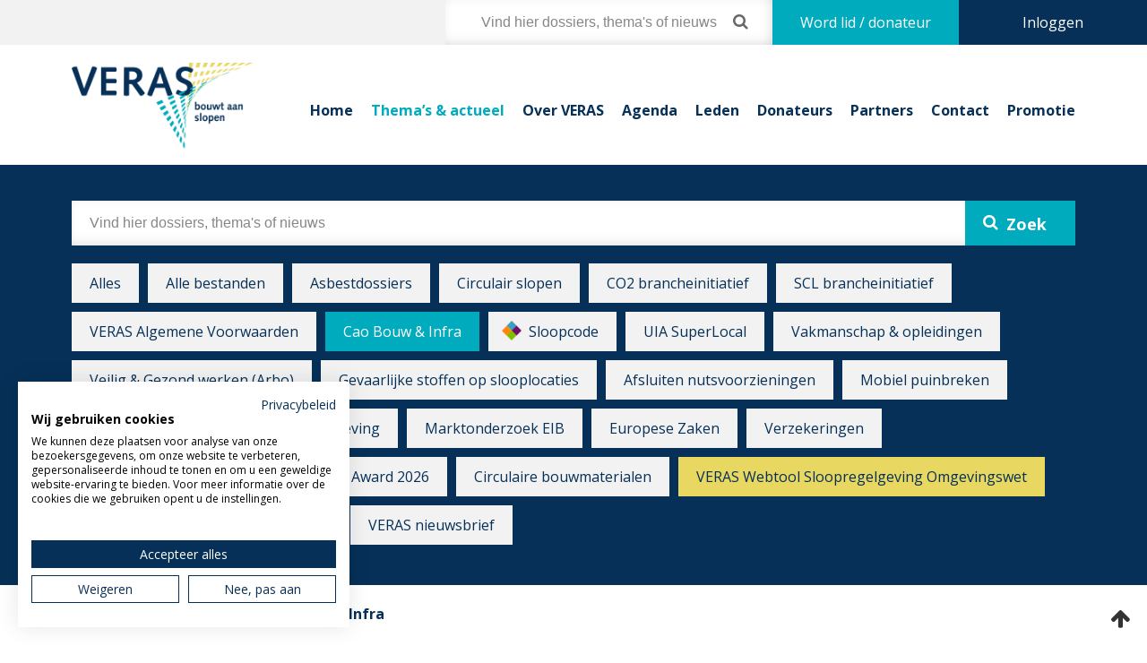

--- FILE ---
content_type: text/html; charset=UTF-8
request_url: https://www.sloopaannemers.nl/themas-actueel/cao-bouw-infra/?tag=bouw-en-infra
body_size: 9363
content:
<!DOCTYPE html>
<html lang="nl">
  <head>
    <meta charset="utf-8">
    
    <!-- Seo -->
    <title>Cao Bouw & Infra | VERAS bouwt aan slopen</title>  
    <meta name="robots" content="index, follow">
    <meta name="description" content="VERAS is via AFNL betrokken bij de onderhandelingen voor de cao Bouw & Infra. " />
    <meta name="keywords" content="cao, bouw, infra, VERAS, " />
        
        <!-- End seo -->
    
    <!-- -->
    <meta data-developer="Webbureau Safira Geldermalsen" data-developer-contact="info@safira.nl" charset="utf-8" />
    <meta name="content-language" content="NL" />
    
    <!-- responsive meta tags -->
    <meta name="viewport" content="width=device-width, initial-scale=1.0, maximum-scale=1.0, user-scalable=no" />
    <meta name="HandheldFriendly" content="true" />    
    <meta name="apple-mobile-web-app-capable" content="yes">
    <meta name="apple-touch-fullscreen" content="yes">
    <meta name="format-detection" content="telephone=no">

    <!-- Favicons -->
    <link rel="icon" type="image/x-icon" href="/site/media/images/favicon.ico" />
    <link rel="shortcut icon" type="image/x-icon" href="/site/media/images/favicon.ico" />
    <link rel="shortcut icon" href="/site/media/images/favicon.png">       
        
    <!-- reset the css -->
    <link rel="stylesheet" href="/site/modules/site/css/normalize.css?1643193006" type="text/css" /> 
    <link rel="stylesheet" href="/site/modules/site/css/default.css?1682511775" type="text/css" />
    <link rel="stylesheet" href="/site/modules/login/css/login.css?1643193006" type="text/css" /> 
    
    <!-- load external fonts -->
    <link href="https://netdna.bootstrapcdn.com/font-awesome/4.6.0/css/font-awesome.min.css" rel="stylesheet">
    <link href="https://fonts.googleapis.com/css?family=Open+Sans:300i,400,700" rel="stylesheet"> 

	
    <!-- load the module specific css files -->
    <link rel="stylesheet" href="/frameworks/jquery/plugins/confirmbox/confirmbox.css?1643192998">
    <link rel="stylesheet" href="/site/modules/itemForm/css/itemForm.css?1647260003" />
    <link rel="stylesheet" href="/site/modules/user/css/user.css?1643193006" />
    <link rel="stylesheet" href="/frameworks/jquery/plugins/lightbox/css/jquery.lightbox-0.5.css?1643192998" />
    <link rel="stylesheet" href="/site/modules/itemSearch/css/itemSearch.css?1643193006" />
    <link rel="stylesheet" href="/site/modules/itemBreadcrumb/css/itemBreadcrumb.css?1643193006" />
    <link rel="stylesheet" href="/site/modules/itemBlog/css/itemBlog.css?1643193006" />
    <link rel="stylesheet" href="/site/modules/itemBlog/widgets/tagCloudItems/css/tagCloudItems.css?1643193006" />
    <link rel="stylesheet" href="/site/modules/itemNews/css/masterSlider.css?1643193006" />
    <link rel="stylesheet" href="/frameworks/jquery/plugins/masterslider/quick-start/masterslider/style/masterslider.css?1643192998" />
    <link rel="stylesheet" href="/frameworks/jquery/plugins/masterslider/quick-start/masterslider/skins/default/style.css?1643192998" />
    <link rel="stylesheet" href="/site/modules/itemBlog/widgets/recentFileItems/css/recentFileItems.css?1643193006" />
    <link rel="stylesheet" href="/frameworks/jquery/plugins/datetimepicker/jquery.datetimepicker.css?1643192998" />
    <link rel="stylesheet" href="/frameworks/jquery/plugins/clockpicker/clockpicker.css?1643192998" />
    <link rel="stylesheet" href="/frameworks/jquery/plugins/clockpicker/standalone.css?1643192998" />
    <link rel="stylesheet" href="/site/modules/itemLogin/widgets/defaultLogin/css/defaultLogin.css?1643193006" />
 
    <!-- load the style for this site -->                                
    <link rel="stylesheet" href="/site/modules/site/css/layout.css?1763122846" type="text/css" />
    <link rel="stylesheet" href="/site/modules/site/css/grade-A.css?1682501290" type="text/css" />  
    <link rel="stylesheet" href="/site/modules/site/css/grade-B.css?1682501290" type="text/css" />  
    <link rel="stylesheet" href="/site/modules/site/css/grade-C.css?1682501290" type="text/css" />  
    <link rel="stylesheet" href="/site/modules/site/css/grade-D.css?1682501290" type="text/css" />                    

	
	
			<link rel="dns-prefetch" href="https://consent.cookiefirst.com/" />
		<link rel="preconnect" href="https://consent.cookiefirst.com/" />
        <script src="https://consent.cookiefirst.com/sites/sloopaannemers.nl-d66902d1-cc66-4b58-875e-ec567d2d732f/consent.js"></script>
		<script>
		window.hasCookiebot = false;
		window.hasCookiefirst = true;
	</script>
   
   		<script
						type="text/plain" data-cookiefirst-category="performance"		>
			(function(i,s,o,g,r,a,m){i['GoogleAnalyticsObject']=r;i[r]=i[r]||function(){
			(i[r].q=i[r].q||[]).push(arguments)},i[r].l=1*new Date();a=s.createElement(o),
			m=s.getElementsByTagName(o)[0];a.async=1;a.src=g;m.parentNode.insertBefore(a,m)
			})(window,document,'script','//www.google-analytics.com/analytics.js','ga');
			
			ga('create', 'UA-17906710-1', 'auto');
			ga('send', 'pageview');
			ga('set', 'anonymizeIp', true);
        </script>
    
			<!-- Google tag (gtag.js) -->
		<script 
						type="text/plain" data-cookiefirst-category="performance"			async src="https://www.googletagmanager.com/gtag/js?id=G-FVWRMSVEPY"></script>
		<script
						type="text/plain" data-cookiefirst-category="performance"		>
		window.dataLayer = window.dataLayer || [];
		function gtag(){dataLayer.push(arguments);}
		gtag('js', new Date()); gtag('config', 'G-FVWRMSVEPY'); </script>
	
  </head>
  
    
  <body class=" page_1482 parent1_1417  default ">  
	<noscript class="error-message"> Javascript staat uit in uw browser. Het is hierdoor mogelijk dat de website niet volledig functioneert. </noscript>

    
	    
    <div id="devicegrade"  > <div></div> </div>
	
    <!-- let us scroll to the top quickly -->
    <div class="scroll-div">
    	<i class="fa fa-arrow-up"></i>
    </div>
    
    <div class="menu-list-wrap">
        <div class="toggle-wrap">
            <span class="toggle-bar"></span>
        </div>
        
        <div class="overlay close-menu-list"></div>
        
        <div class="menu-list">
        
            <div class="icon-bar">
                <div class="search"> <i class="fa fa-search"></i> </div>
            </div>
            
            <div class="static-wrap">
            
				
                                <div class="article widget-menu-list width-100 ">
	<div class="margin" >
		<div class="padding">

<ul class="menu"><li class=' group-1045 level-2 child-1 no-children first-child'><a href='/' title='Home' >Home</a><span class='drop-down'> <i class='fa fa-caret-down'></i> </span></li><li class=' currentpath group-1417 level-2 child-2 has-children'><a href='//www.sloopaannemers.nl/themas-actueel/alles/' >Thema’s & actueel</a><span class='drop-down'> <i class='fa fa-caret-down'></i> </span><ul class="menu"><li class=' group-1420 level-3 child-1 no-children first-child'><a href='//www.sloopaannemers.nl/themas-actueel/alles/' title='Alles' >Alles</a><span class='drop-down'> <i class='fa fa-caret-down'></i> </span></li><li class=' group-1462 level-3 child-2 no-children'><a href='//www.sloopaannemers.nl/themas-actueel/alle-bestanden/' title='Alle bestanden' >Alle bestanden</a><span class='drop-down'> <i class='fa fa-caret-down'></i> </span></li><li class=' group-1421 level-3 child-3 no-children'><a href='//www.sloopaannemers.nl/themas-actueel/asbestdossiers/' title='Asbestdossiers' >Asbestdossiers</a><span class='drop-down'> <i class='fa fa-caret-down'></i> </span></li><li class=' group-1426 level-3 child-4 no-children'><a href='//www.sloopaannemers.nl/themas-actueel/circulair-slopen/' title='Circulair slopen' >Circulair slopen</a><span class='drop-down'> <i class='fa fa-caret-down'></i> </span></li><li class=' group-1519 level-3 child-5 no-children'><a href='//www.sloopaannemers.nl/themas-actueel/co2-brancheinitiatief/' title='CO2 brancheinitiatief' >CO2 brancheinitiatief</a><span class='drop-down'> <i class='fa fa-caret-down'></i> </span></li><li class=' group-1521 level-3 child-6 no-children'><a href='//www.sloopaannemers.nl/themas-actueel/scl-brancheinitiatief/' title='SCL brancheinitiatief' >SCL brancheinitiatief</a><span class='drop-down'> <i class='fa fa-caret-down'></i> </span></li><li class=' group-1427 level-3 child-7 no-children'><a href='//www.sloopaannemers.nl/themas-actueel/veras-algemene-voorwaarden/' title='VERAS Algemene Voorwaarden' >VERAS Algemene Voorwaarden</a><span class='drop-down'> <i class='fa fa-caret-down'></i> </span></li><li class=' currentpath current group-1482 level-3 child-8 no-children'><a href='//www.sloopaannemers.nl/themas-actueel/cao-bouw-infra/' title='Cao Bouw & Infra' >Cao Bouw & Infra</a><span class='drop-down'> <i class='fa fa-caret-down'></i> </span></li><li class=' group-1424 level-3 child-9 no-children'><a href='//www.sloopaannemers.nl/themas-actueel/sloopcode/' title='Sloopcode' >Sloopcode</a><span class='drop-down'> <i class='fa fa-caret-down'></i> </span></li><li class=' group-1516 level-3 child-10 no-children'><a href='//www.sloopaannemers.nl/themas-actueel/uia-superlocal/' title='UIA SuperLocal' >UIA SuperLocal</a><span class='drop-down'> <i class='fa fa-caret-down'></i> </span></li><li class=' group-1425 level-3 child-11 no-children'><a href='//www.sloopaannemers.nl/themas-actueel/vakmanschap-opleidingen/' title='Vakmanschap & opleidingen' >Vakmanschap & opleidingen</a><span class='drop-down'> <i class='fa fa-caret-down'></i> </span></li><li class=' group-1430 level-3 child-12 no-children'><a href='//www.sloopaannemers.nl/themas-actueel/veilig-gezond-werken-arbo/' title='Veilig & Gezond werken (Arbo)' >Veilig & Gezond werken (Arbo)</a><span class='drop-down'> <i class='fa fa-caret-down'></i> </span></li><li class=' group-1493 level-3 child-13 no-children'><a href='//www.sloopaannemers.nl/themas-actueel/gevaarlijke-stoffen-op-slooplocaties/' title='Gevaarlijke stoffen op slooplocaties' >Gevaarlijke stoffen op slooplocaties</a><span class='drop-down'> <i class='fa fa-caret-down'></i> </span></li><li class=' group-1428 level-3 child-14 no-children'><a href='//www.sloopaannemers.nl/themas-actueel/afsluiten-nutsvoorzieningen/' title='Afsluiten nutsvoorzieningen' >Afsluiten nutsvoorzieningen</a><span class='drop-down'> <i class='fa fa-caret-down'></i> </span></li><li class=' group-1449 level-3 child-15 no-children'><a href='//www.sloopaannemers.nl/themas-actueel/mobiel-puinbreken/' title='Mobiel puinbreken' >Mobiel puinbreken</a><span class='drop-down'> <i class='fa fa-caret-down'></i> </span></li><li class=' group-1450 level-3 child-16 no-children'><a href='//www.sloopaannemers.nl/themas-actueel/high-reach-slopen/' title='High Reach Slopen' >High Reach Slopen</a><span class='drop-down'> <i class='fa fa-caret-down'></i> </span></li><li class=' group-1422 level-3 child-17 no-children'><a href='//www.sloopaannemers.nl/themas-actueel/sloopregelgeving/' title='Sloopregelgeving' >Sloopregelgeving</a><span class='drop-down'> <i class='fa fa-caret-down'></i> </span></li><li class=' group-1498 level-3 child-18 no-children'><a href='//www.sloopaannemers.nl/themas-actueel/marktonderzoek-eib/' title='Marktonderzoek EIB' >Marktonderzoek EIB</a><span class='drop-down'> <i class='fa fa-caret-down'></i> </span></li><li class=' group-1429 level-3 child-19 no-children'><a href='//www.sloopaannemers.nl/themas-actueel/europese-zaken/' title='Europese Zaken' >Europese Zaken</a><span class='drop-down'> <i class='fa fa-caret-down'></i> </span></li><li class=' group-1448 level-3 child-20 no-children'><a href='//www.sloopaannemers.nl/themas-actueel/verzekeringen/' title='Verzekeringen' >Verzekeringen</a><span class='drop-down'> <i class='fa fa-caret-down'></i> </span></li><li class=' group-1447 level-3 child-21 no-children'><a href='//www.sloopaannemers.nl/themas-actueel/loket-gezond-ondernemen/' title='Loket Gezond Ondernemen' >Loket Gezond Ondernemen</a><span class='drop-down'> <i class='fa fa-caret-down'></i> </span></li><li class=' group-1566 level-3 child-22 no-children'><a href='//www.sloopaannemers.nl/themas-actueel/eda-award-2026/' title='EDA Award 2026' >EDA Award 2026</a><span class='drop-down'> <i class='fa fa-caret-down'></i> </span></li><li class=' group-1555 level-3 child-23 no-children'><a href='//www.sloopaannemers.nl/themas-actueel/circulaire-bouwmaterialen/' title='Circulaire bouwmaterialen' >Circulaire bouwmaterialen</a><span class='drop-down'> <i class='fa fa-caret-down'></i> </span></li><li class=' group-1552 level-3 child-24 no-children'><a href='//www.sloopregelgeving.sloopaannemers.nl/' target="_self">VERAS Webtool Sloopregelgeving Omgevingswet</a><span class='drop-down'> <i class='fa fa-caret-down'></i> </span></li><li class=' group-1553 level-3 child-25 no-children'><a href='//www.asbestregelgeving.sloopaannemers.nl/' target="_self">VERAS Webtool Asbestregelgeving</a><span class='drop-down'> <i class='fa fa-caret-down'></i> </span></li><li class=' group-1567 level-3 child-26 no-children last-child'><a href='//www.sloopaannemers.nl/themas-actueel/veras-nieuwsbrief/' title='VERAS nieuwsbrief' >VERAS nieuwsbrief</a><span class='drop-down'> <i class='fa fa-caret-down'></i> </span></li></ul></li><li class=' group-1227 level-2 child-3 has-children'><a href='//www.sloopaannemers.nl/over-veras/' title='Over VERAS' >Over VERAS</a><span class='drop-down'> <i class='fa fa-caret-down'></i> </span><ul class="menu"><li class=' group-1439 level-3 child-1 no-children first-child'><a href='//www.sloopaannemers.nl/over-veras/lid-donateur-worden/' title='Lid / donateur worden?' >Lid / donateur worden?</a><span class='drop-down'> <i class='fa fa-caret-down'></i> </span></li><li class=' group-1442 level-3 child-2 no-children'><a href='//www.sloopaannemers.nl/over-veras/bestuur-commissies/' title='Bestuur & Commissies' >Bestuur & Commissies</a><span class='drop-down'> <i class='fa fa-caret-down'></i> </span></li><li class=' group-1443 level-3 child-3 no-children'><a href='//www.sloopaannemers.nl/over-veras/huishoudelijk-reglement/' title='Huishoudelijk reglement' >Huishoudelijk reglement</a><span class='drop-down'> <i class='fa fa-caret-down'></i> </span></li><li class=' group-1468 level-3 child-4 no-children last-child'><a href='//www.sloopaannemers.nl/over-veras/statuten/' title='Statuten' >Statuten</a><span class='drop-down'> <i class='fa fa-caret-down'></i> </span></li></ul></li><li class=' group-1441 level-2 child-4 has-children'><a href='//www.sloopaannemers.nl/agenda/' title='Agenda' >Agenda</a><span class='drop-down'> <i class='fa fa-caret-down'></i> </span><ul class="menu"></ul></li><li class=' group-1418 level-2 child-5 has-children'><a href='//www.sloopaannemers.nl/leden/' title='Leden' >Leden</a><span class='drop-down'> <i class='fa fa-caret-down'></i> </span><ul class="menu"><li class=' group-1503 level-3 child-1 no-children first-child last-child'><a href='//www.sloopaannemers.nl/leden/nieuwsbrieven/' title='Nieuwsbrieven' >Nieuwsbrieven</a><span class='drop-down'> <i class='fa fa-caret-down'></i> </span></li></ul></li><li class=' group-1419 level-2 child-6 no-children'><a href='//www.sloopaannemers.nl/donateurs/' title='Donateurs' >Donateurs</a><span class='drop-down'> <i class='fa fa-caret-down'></i> </span></li><li class=' group-1547 level-2 child-7 no-children'><a href='//www.sloopaannemers.nl/partners/' title='Partners' >Partners</a><span class='drop-down'> <i class='fa fa-caret-down'></i> </span></li><li class=' group-1223 level-2 child-8 no-children'><a href='//www.sloopaannemers.nl/contact/' title='Contact' >Contact</a><span class='drop-down'> <i class='fa fa-caret-down'></i> </span></li><li class=' group-1517 level-2 child-9 no-children last-child'><a href='//www.sloopaannemers.nl/promotie/' title='Promotie' >Promotie</a><span class='drop-down'> <i class='fa fa-caret-down'></i> </span></li></ul>		</div>
	</div>
</div>
            </div>
        </div>   
    </div>

	
	<div class="row nth-child-0 full-width  "><div><div class="group width-100 "><div class="margin"><div class="padding"><div class="article item-text width-25 login ">
	<div class="margin">
		<div class="padding">
			<p><a class="show-login" href="#">Inloggen</a>
</p>		</div>
			</div>
	</div>

<div class="article item-text width-25 be-member ">
	<div class="margin">
		<div class="padding">
			<p><a href="https://www.sloopaannemers.nl/over-veras/lid-donateur-worden/" target="_blank" title="word lid / donateur">Word lid / donateur</a>
</p>		</div>
			</div>
	</div>

<div class="article widget-default-search width-50 ">
	<div class="margin">
		<div class="padding">
			
            <div class="search-wrap">
            	
                <div class="input-search-wrap">
                    <input type="text" name="q" value="" placeholder="Vind hier dossiers, thema's of nieuws">
                    <span class="bar"></span>
                </div>
                
                <div class="search-icon">
                    <i class="fa fa-search"></i>
                </div>
            </div>
            
		</div>
	</div>
</div>
</div></div></div><div class="clear"></div></div></div><div class="row nth-child-1 header  "><div><div class="group width-100 "><div class="margin"><div class="padding">
<div class="article width-25 item-image ">
	<div class="margin">
		<div class="padding">
            <div class="item-image-wrapper text-location-0">
            
            	             
            	<div class="image">
					                        <a href=/>
                            <img src="/site/media/upload/images/555_vsn0001-lg-fc-48x23cm_image-o_20161019144345.png" alt=""/>
                        </a>
                                    </div>
                
            	                
                
                <div class="clear"></div>
            </div>
		</div>
	</div>	
</div> 
<div class="article widget-menu-list width-75 ">
	<div class="margin" >
		<div class="padding">

<ul class="menu"><li class=' group-1045 level-2 child-1 no-children first-child'><a href='/' title='Home' >Home</a><span class='drop-down'> <i class='fa fa-caret-down'></i> </span></li><li class=' currentpath group-1417 level-2 child-2 has-children'><a href='//www.sloopaannemers.nl/themas-actueel/alles/' >Thema’s & actueel</a><span class='drop-down'> <i class='fa fa-caret-down'></i> </span><ul class="menu"><li class=' group-1420 level-3 child-1 no-children first-child'><a href='//www.sloopaannemers.nl/themas-actueel/alles/' title='Alles' >Alles</a><span class='drop-down'> <i class='fa fa-caret-down'></i> </span></li><li class=' group-1462 level-3 child-2 no-children'><a href='//www.sloopaannemers.nl/themas-actueel/alle-bestanden/' title='Alle bestanden' >Alle bestanden</a><span class='drop-down'> <i class='fa fa-caret-down'></i> </span></li><li class=' group-1421 level-3 child-3 no-children'><a href='//www.sloopaannemers.nl/themas-actueel/asbestdossiers/' title='Asbestdossiers' >Asbestdossiers</a><span class='drop-down'> <i class='fa fa-caret-down'></i> </span></li><li class=' group-1426 level-3 child-4 no-children'><a href='//www.sloopaannemers.nl/themas-actueel/circulair-slopen/' title='Circulair slopen' >Circulair slopen</a><span class='drop-down'> <i class='fa fa-caret-down'></i> </span></li><li class=' group-1519 level-3 child-5 no-children'><a href='//www.sloopaannemers.nl/themas-actueel/co2-brancheinitiatief/' title='CO2 brancheinitiatief' >CO2 brancheinitiatief</a><span class='drop-down'> <i class='fa fa-caret-down'></i> </span></li><li class=' group-1521 level-3 child-6 no-children'><a href='//www.sloopaannemers.nl/themas-actueel/scl-brancheinitiatief/' title='SCL brancheinitiatief' >SCL brancheinitiatief</a><span class='drop-down'> <i class='fa fa-caret-down'></i> </span></li><li class=' group-1427 level-3 child-7 no-children'><a href='//www.sloopaannemers.nl/themas-actueel/veras-algemene-voorwaarden/' title='VERAS Algemene Voorwaarden' >VERAS Algemene Voorwaarden</a><span class='drop-down'> <i class='fa fa-caret-down'></i> </span></li><li class=' currentpath current group-1482 level-3 child-8 no-children'><a href='//www.sloopaannemers.nl/themas-actueel/cao-bouw-infra/' title='Cao Bouw & Infra' >Cao Bouw & Infra</a><span class='drop-down'> <i class='fa fa-caret-down'></i> </span></li><li class=' group-1424 level-3 child-9 no-children'><a href='//www.sloopaannemers.nl/themas-actueel/sloopcode/' title='Sloopcode' >Sloopcode</a><span class='drop-down'> <i class='fa fa-caret-down'></i> </span></li><li class=' group-1516 level-3 child-10 no-children'><a href='//www.sloopaannemers.nl/themas-actueel/uia-superlocal/' title='UIA SuperLocal' >UIA SuperLocal</a><span class='drop-down'> <i class='fa fa-caret-down'></i> </span></li><li class=' group-1425 level-3 child-11 no-children'><a href='//www.sloopaannemers.nl/themas-actueel/vakmanschap-opleidingen/' title='Vakmanschap & opleidingen' >Vakmanschap & opleidingen</a><span class='drop-down'> <i class='fa fa-caret-down'></i> </span></li><li class=' group-1430 level-3 child-12 no-children'><a href='//www.sloopaannemers.nl/themas-actueel/veilig-gezond-werken-arbo/' title='Veilig & Gezond werken (Arbo)' >Veilig & Gezond werken (Arbo)</a><span class='drop-down'> <i class='fa fa-caret-down'></i> </span></li><li class=' group-1493 level-3 child-13 no-children'><a href='//www.sloopaannemers.nl/themas-actueel/gevaarlijke-stoffen-op-slooplocaties/' title='Gevaarlijke stoffen op slooplocaties' >Gevaarlijke stoffen op slooplocaties</a><span class='drop-down'> <i class='fa fa-caret-down'></i> </span></li><li class=' group-1428 level-3 child-14 no-children'><a href='//www.sloopaannemers.nl/themas-actueel/afsluiten-nutsvoorzieningen/' title='Afsluiten nutsvoorzieningen' >Afsluiten nutsvoorzieningen</a><span class='drop-down'> <i class='fa fa-caret-down'></i> </span></li><li class=' group-1449 level-3 child-15 no-children'><a href='//www.sloopaannemers.nl/themas-actueel/mobiel-puinbreken/' title='Mobiel puinbreken' >Mobiel puinbreken</a><span class='drop-down'> <i class='fa fa-caret-down'></i> </span></li><li class=' group-1450 level-3 child-16 no-children'><a href='//www.sloopaannemers.nl/themas-actueel/high-reach-slopen/' title='High Reach Slopen' >High Reach Slopen</a><span class='drop-down'> <i class='fa fa-caret-down'></i> </span></li><li class=' group-1422 level-3 child-17 no-children'><a href='//www.sloopaannemers.nl/themas-actueel/sloopregelgeving/' title='Sloopregelgeving' >Sloopregelgeving</a><span class='drop-down'> <i class='fa fa-caret-down'></i> </span></li><li class=' group-1498 level-3 child-18 no-children'><a href='//www.sloopaannemers.nl/themas-actueel/marktonderzoek-eib/' title='Marktonderzoek EIB' >Marktonderzoek EIB</a><span class='drop-down'> <i class='fa fa-caret-down'></i> </span></li><li class=' group-1429 level-3 child-19 no-children'><a href='//www.sloopaannemers.nl/themas-actueel/europese-zaken/' title='Europese Zaken' >Europese Zaken</a><span class='drop-down'> <i class='fa fa-caret-down'></i> </span></li><li class=' group-1448 level-3 child-20 no-children'><a href='//www.sloopaannemers.nl/themas-actueel/verzekeringen/' title='Verzekeringen' >Verzekeringen</a><span class='drop-down'> <i class='fa fa-caret-down'></i> </span></li><li class=' group-1447 level-3 child-21 no-children'><a href='//www.sloopaannemers.nl/themas-actueel/loket-gezond-ondernemen/' title='Loket Gezond Ondernemen' >Loket Gezond Ondernemen</a><span class='drop-down'> <i class='fa fa-caret-down'></i> </span></li><li class=' group-1566 level-3 child-22 no-children'><a href='//www.sloopaannemers.nl/themas-actueel/eda-award-2026/' title='EDA Award 2026' >EDA Award 2026</a><span class='drop-down'> <i class='fa fa-caret-down'></i> </span></li><li class=' group-1555 level-3 child-23 no-children'><a href='//www.sloopaannemers.nl/themas-actueel/circulaire-bouwmaterialen/' title='Circulaire bouwmaterialen' >Circulaire bouwmaterialen</a><span class='drop-down'> <i class='fa fa-caret-down'></i> </span></li><li class=' group-1552 level-3 child-24 no-children'><a href='//www.sloopregelgeving.sloopaannemers.nl/' target="_self">VERAS Webtool Sloopregelgeving Omgevingswet</a><span class='drop-down'> <i class='fa fa-caret-down'></i> </span></li><li class=' group-1553 level-3 child-25 no-children'><a href='//www.asbestregelgeving.sloopaannemers.nl/' target="_self">VERAS Webtool Asbestregelgeving</a><span class='drop-down'> <i class='fa fa-caret-down'></i> </span></li><li class=' group-1567 level-3 child-26 no-children last-child'><a href='//www.sloopaannemers.nl/themas-actueel/veras-nieuwsbrief/' title='VERAS nieuwsbrief' >VERAS nieuwsbrief</a><span class='drop-down'> <i class='fa fa-caret-down'></i> </span></li></ul></li><li class=' group-1227 level-2 child-3 has-children'><a href='//www.sloopaannemers.nl/over-veras/' title='Over VERAS' >Over VERAS</a><span class='drop-down'> <i class='fa fa-caret-down'></i> </span><ul class="menu"><li class=' group-1439 level-3 child-1 no-children first-child'><a href='//www.sloopaannemers.nl/over-veras/lid-donateur-worden/' title='Lid / donateur worden?' >Lid / donateur worden?</a><span class='drop-down'> <i class='fa fa-caret-down'></i> </span></li><li class=' group-1442 level-3 child-2 no-children'><a href='//www.sloopaannemers.nl/over-veras/bestuur-commissies/' title='Bestuur & Commissies' >Bestuur & Commissies</a><span class='drop-down'> <i class='fa fa-caret-down'></i> </span></li><li class=' group-1443 level-3 child-3 no-children'><a href='//www.sloopaannemers.nl/over-veras/huishoudelijk-reglement/' title='Huishoudelijk reglement' >Huishoudelijk reglement</a><span class='drop-down'> <i class='fa fa-caret-down'></i> </span></li><li class=' group-1468 level-3 child-4 no-children last-child'><a href='//www.sloopaannemers.nl/over-veras/statuten/' title='Statuten' >Statuten</a><span class='drop-down'> <i class='fa fa-caret-down'></i> </span></li></ul></li><li class=' group-1441 level-2 child-4 has-children'><a href='//www.sloopaannemers.nl/agenda/' title='Agenda' >Agenda</a><span class='drop-down'> <i class='fa fa-caret-down'></i> </span><ul class="menu"></ul></li><li class=' group-1418 level-2 child-5 has-children'><a href='//www.sloopaannemers.nl/leden/' title='Leden' >Leden</a><span class='drop-down'> <i class='fa fa-caret-down'></i> </span><ul class="menu"><li class=' group-1503 level-3 child-1 no-children first-child last-child'><a href='//www.sloopaannemers.nl/leden/nieuwsbrieven/' title='Nieuwsbrieven' >Nieuwsbrieven</a><span class='drop-down'> <i class='fa fa-caret-down'></i> </span></li></ul></li><li class=' group-1419 level-2 child-6 no-children'><a href='//www.sloopaannemers.nl/donateurs/' title='Donateurs' >Donateurs</a><span class='drop-down'> <i class='fa fa-caret-down'></i> </span></li><li class=' group-1547 level-2 child-7 no-children'><a href='//www.sloopaannemers.nl/partners/' title='Partners' >Partners</a><span class='drop-down'> <i class='fa fa-caret-down'></i> </span></li><li class=' group-1223 level-2 child-8 no-children'><a href='//www.sloopaannemers.nl/contact/' title='Contact' >Contact</a><span class='drop-down'> <i class='fa fa-caret-down'></i> </span></li><li class=' group-1517 level-2 child-9 no-children last-child'><a href='//www.sloopaannemers.nl/promotie/' title='Promotie' >Promotie</a><span class='drop-down'> <i class='fa fa-caret-down'></i> </span></li></ul>		</div>
	</div>
</div>
</div></div></div><div class="clear"></div></div></div><div class="row nth-child-2 banner  "><div><div class="group width-100 "><div class="margin"><div class="padding"><div class="article widget-default-search width-100  blog-search ">
	<div class="margin">
		<div class="padding">
			
            <div class="search-wrap">
            	
                <div class="input-search-wrap">
                    <input type="text" name="q" value="" placeholder="Vind hier dossiers, thema's of nieuws">
                    <span class="bar"></span>
                </div>
                
                <div class="search-icon">
                    <i class="fa fa-search"></i>
                </div>
            </div>
            
		</div>
	</div>
</div>
<div class="clear"></div><div class="article widget-menu-list width-100 ">
	<div class="margin" >
		<div class="padding">

<ul class="menu"><li class=' group-1420 level-3 child-1 no-children first-child'><a href='//www.sloopaannemers.nl/themas-actueel/alles/' title='Alles' >Alles</a><span class='drop-down'> <i class='fa fa-caret-down'></i> </span></li><li class=' group-1462 level-3 child-2 no-children'><a href='//www.sloopaannemers.nl/themas-actueel/alle-bestanden/' title='Alle bestanden' >Alle bestanden</a><span class='drop-down'> <i class='fa fa-caret-down'></i> </span></li><li class=' group-1421 level-3 child-3 no-children'><a href='//www.sloopaannemers.nl/themas-actueel/asbestdossiers/' title='Asbestdossiers' >Asbestdossiers</a><span class='drop-down'> <i class='fa fa-caret-down'></i> </span></li><li class=' group-1426 level-3 child-4 no-children'><a href='//www.sloopaannemers.nl/themas-actueel/circulair-slopen/' title='Circulair slopen' >Circulair slopen</a><span class='drop-down'> <i class='fa fa-caret-down'></i> </span></li><li class=' group-1519 level-3 child-5 no-children'><a href='//www.sloopaannemers.nl/themas-actueel/co2-brancheinitiatief/' title='CO2 brancheinitiatief' >CO2 brancheinitiatief</a><span class='drop-down'> <i class='fa fa-caret-down'></i> </span></li><li class=' group-1521 level-3 child-6 no-children'><a href='//www.sloopaannemers.nl/themas-actueel/scl-brancheinitiatief/' title='SCL brancheinitiatief' >SCL brancheinitiatief</a><span class='drop-down'> <i class='fa fa-caret-down'></i> </span></li><li class=' group-1427 level-3 child-7 no-children'><a href='//www.sloopaannemers.nl/themas-actueel/veras-algemene-voorwaarden/' title='VERAS Algemene Voorwaarden' >VERAS Algemene Voorwaarden</a><span class='drop-down'> <i class='fa fa-caret-down'></i> </span></li><li class=' currentpath current group-1482 level-3 child-8 no-children'><a href='//www.sloopaannemers.nl/themas-actueel/cao-bouw-infra/' title='Cao Bouw & Infra' >Cao Bouw & Infra</a><span class='drop-down'> <i class='fa fa-caret-down'></i> </span></li><li class=' group-1424 level-3 child-9 no-children'><a href='//www.sloopaannemers.nl/themas-actueel/sloopcode/' title='Sloopcode' >Sloopcode</a><span class='drop-down'> <i class='fa fa-caret-down'></i> </span></li><li class=' group-1516 level-3 child-10 no-children'><a href='//www.sloopaannemers.nl/themas-actueel/uia-superlocal/' title='UIA SuperLocal' >UIA SuperLocal</a><span class='drop-down'> <i class='fa fa-caret-down'></i> </span></li><li class=' group-1425 level-3 child-11 no-children'><a href='//www.sloopaannemers.nl/themas-actueel/vakmanschap-opleidingen/' title='Vakmanschap & opleidingen' >Vakmanschap & opleidingen</a><span class='drop-down'> <i class='fa fa-caret-down'></i> </span></li><li class=' group-1430 level-3 child-12 no-children'><a href='//www.sloopaannemers.nl/themas-actueel/veilig-gezond-werken-arbo/' title='Veilig & Gezond werken (Arbo)' >Veilig & Gezond werken (Arbo)</a><span class='drop-down'> <i class='fa fa-caret-down'></i> </span></li><li class=' group-1493 level-3 child-13 no-children'><a href='//www.sloopaannemers.nl/themas-actueel/gevaarlijke-stoffen-op-slooplocaties/' title='Gevaarlijke stoffen op slooplocaties' >Gevaarlijke stoffen op slooplocaties</a><span class='drop-down'> <i class='fa fa-caret-down'></i> </span></li><li class=' group-1428 level-3 child-14 no-children'><a href='//www.sloopaannemers.nl/themas-actueel/afsluiten-nutsvoorzieningen/' title='Afsluiten nutsvoorzieningen' >Afsluiten nutsvoorzieningen</a><span class='drop-down'> <i class='fa fa-caret-down'></i> </span></li><li class=' group-1449 level-3 child-15 no-children'><a href='//www.sloopaannemers.nl/themas-actueel/mobiel-puinbreken/' title='Mobiel puinbreken' >Mobiel puinbreken</a><span class='drop-down'> <i class='fa fa-caret-down'></i> </span></li><li class=' group-1450 level-3 child-16 no-children'><a href='//www.sloopaannemers.nl/themas-actueel/high-reach-slopen/' title='High Reach Slopen' >High Reach Slopen</a><span class='drop-down'> <i class='fa fa-caret-down'></i> </span></li><li class=' group-1422 level-3 child-17 no-children'><a href='//www.sloopaannemers.nl/themas-actueel/sloopregelgeving/' title='Sloopregelgeving' >Sloopregelgeving</a><span class='drop-down'> <i class='fa fa-caret-down'></i> </span></li><li class=' group-1498 level-3 child-18 no-children'><a href='//www.sloopaannemers.nl/themas-actueel/marktonderzoek-eib/' title='Marktonderzoek EIB' >Marktonderzoek EIB</a><span class='drop-down'> <i class='fa fa-caret-down'></i> </span></li><li class=' group-1429 level-3 child-19 no-children'><a href='//www.sloopaannemers.nl/themas-actueel/europese-zaken/' title='Europese Zaken' >Europese Zaken</a><span class='drop-down'> <i class='fa fa-caret-down'></i> </span></li><li class=' group-1448 level-3 child-20 no-children'><a href='//www.sloopaannemers.nl/themas-actueel/verzekeringen/' title='Verzekeringen' >Verzekeringen</a><span class='drop-down'> <i class='fa fa-caret-down'></i> </span></li><li class=' group-1447 level-3 child-21 no-children'><a href='//www.sloopaannemers.nl/themas-actueel/loket-gezond-ondernemen/' title='Loket Gezond Ondernemen' >Loket Gezond Ondernemen</a><span class='drop-down'> <i class='fa fa-caret-down'></i> </span></li><li class=' group-1566 level-3 child-22 no-children'><a href='//www.sloopaannemers.nl/themas-actueel/eda-award-2026/' title='EDA Award 2026' >EDA Award 2026</a><span class='drop-down'> <i class='fa fa-caret-down'></i> </span></li><li class=' group-1555 level-3 child-23 no-children'><a href='//www.sloopaannemers.nl/themas-actueel/circulaire-bouwmaterialen/' title='Circulaire bouwmaterialen' >Circulaire bouwmaterialen</a><span class='drop-down'> <i class='fa fa-caret-down'></i> </span></li><li class=' group-1552 level-3 child-24 no-children'><a href='//www.sloopregelgeving.sloopaannemers.nl/' target="_self">VERAS Webtool Sloopregelgeving Omgevingswet</a><span class='drop-down'> <i class='fa fa-caret-down'></i> </span></li><li class=' group-1553 level-3 child-25 no-children'><a href='//www.asbestregelgeving.sloopaannemers.nl/' target="_self">VERAS Webtool Asbestregelgeving</a><span class='drop-down'> <i class='fa fa-caret-down'></i> </span></li><li class=' group-1567 level-3 child-26 no-children last-child'><a href='//www.sloopaannemers.nl/themas-actueel/veras-nieuwsbrief/' title='VERAS nieuwsbrief' >VERAS nieuwsbrief</a><span class='drop-down'> <i class='fa fa-caret-down'></i> </span></li></ul>		</div>
	</div>
</div>
<div class="clear"></div></div></div></div><div class="clear"></div></div></div><div class="row nth-child-3 content"><div><div class="group width-100 "><div class="margin"><div class="padding">
<div class="article width-100 item-breadcrumb  breadcrumb">
	<div class="margin">
		<div class="padding">
        
        	<!-- start of bredcrumb -->
        	<div class="breadcrumb">
            
            	                    <!-- show the home except for the home itself -->
                    <span itemscope itemtype="http://data-vocabulary.org/Breadcrumb">
                        <a href="/" itemprop="url">
							<span itemprop="title">Home</span>
                        </a> 
                        <i class="fa fa-angle-right"></i>
                    </span>
                    <!-- end of home -->
                                
                <!-- other pages -->
                                	

                                         	<span itemscope itemtype="http://data-vocabulary.org/Breadcrumb">
                            <a href="//sloopaannemers.nl/themas-actueel/" itemprop="url">
								<span itemprop="title"> Thema’s & actueel </span>
                            </a> 
                            <i class="fa fa-angle-right"></i>
                        </span>
                            
                                	

                                            <span> Cao Bouw & Infra </span>
                            
                                <!-- end of other pages -->
                
                
                                
        	</div>
            <!-- end of breadcrumb -->
            
        </div>
    </div>
</div><div class="clear"></div><div class="article item-text width-66 ">
	<div class="margin">
		<div class="padding">
			<h1>Cao Bouw & Infra</h1>
<p></p>
<p></p>
<p>VERAS is via AFNL betrokken bij de onderhandelingen voor de cao Bouw & Infra. Enkele vertegenwoordigers van leden van VERAS zitten in de achterbancommissie van AFNL waarin het onderhandelingsmandaat wordt voorbereid. Via deze pagina houden we u op de hoogte van de ontwikkelingen.&nbsp;<br><br></p>		</div>
			</div>
	</div>

<div class="article width-33  tagCloud mosterd ">
	<div class="margin">
		<div class="padding">
        	<div class="fast">
                <span><strong>Snel zoeken</strong></span>
            </div>
             <div class="tag_cloud">

	<span style="font-size: 1.8em" class="tag"><a href="//sloopaannemers.nl/themas-actueel/cao-bouw-infra/?tag=cao/#blogs">cao</a></span>
	<span style="font-size: 1.3em" class="tag"><a href="//sloopaannemers.nl/themas-actueel/cao-bouw-infra/?tag=Bouw en Infra/#blogs">Bouw en Infra</a></span>
	<span style="font-size: 1em" class="tag"><a href="//sloopaannemers.nl/themas-actueel/cao-bouw-infra/?tag=algemeen verbindend verklaard/#blogs">algemeen verbindend verklaard</a></span>

</div>			<div class="clear"></div>
		</div>
	</div>
</div>
<div class="article width-66 blog-list ">
	<div class="margin">
		<div class="padding">
                

            								<div class="current" id="blogs">
						<span>Artikelen</span>
					</div>
									<div class="article width-100 item-blog-list">
						<div class="margin">
							<div class="padding">
								 
							   							 
																								<div class="date">
										<div class="date_detail">
											<span>Gepubliceerd op:</span> 22-09-2025										</div>
									</div>
																<h2>
																				<a href="//sloopaannemers.nl/themas-actueel/cao-bouw-infra/-2657-cao-bouw-en-infra-2025-2027-algemeen-verbindend-verklaard/" title="Cao Bouw en Infra 2025 - 2027 algemeen verbindend verklaard">
												Cao Bouw en Infra 2025 - 2027 algemeen verbindend verklaard											</a>
																	</h2>

								<div class="introduction-text">
									Op 12 september 2025 is de Cao Bouw & Infra algemeen verbindend verklaard. De cao heeft een looptijd van&nbsp;1 januari 2025 tot en met 31 maart 2027.																										</div>

								 									<div class="tags">
										<div class="title">Tags:</div>
																					<div class="tag-item"> 
																								<a href="//sloopaannemers.nl/themas-actueel/cao-bouw-infra/?tag=cao" title="cao">
														cao													</a>
																						 </div>
																					<div class="tag-item"> 
																								<a href="//sloopaannemers.nl/themas-actueel/cao-bouw-infra/?tag=bouw-en-infra" title="Bouw en Infra">
														Bouw en Infra													</a>
																						 </div>
																					<div class="tag-item"> 
																								<a href="//sloopaannemers.nl/themas-actueel/cao-bouw-infra/?tag=algemeen-verbindend-verklaard" title="algemeen verbindend verklaard">
														algemeen verbindend verklaard													</a>
																						 </div>
																			</div>
								 
									<div class="read-more">
																			<a href="//sloopaannemers.nl/themas-actueel/cao-bouw-infra/-2657-cao-bouw-en-infra-2025-2027-algemeen-verbindend-verklaard/" title="Cao Bouw en Infra 2025 - 2027 algemeen verbindend verklaard">
											Lees meer <i class="fa fa-angle-right"></i>
										</a> 
																	</div>

							</div>
						</div>      
					</div>
									<div class="article width-100 item-blog-list">
						<div class="margin">
							<div class="padding">
								 
							   							 
																								<div class="date">
										<div class="date_detail">
											<span>Gepubliceerd op:</span> 02-04-2025										</div>
									</div>
																<h2>
																				<a href="//sloopaannemers.nl/themas-actueel/cao-bouw-infra/-2617-partijen-bereiken-akkoord-over-nieuwe-cao-bouw-en-infra-/" title="Partijen bereiken akkoord over nieuwe Cao Bouw en Infra ">
												Partijen bereiken akkoord over nieuwe Cao Bouw en Infra 											</a>
																	</h2>

								<div class="introduction-text">
									
 
  
  Op 31 maart 2025 werden cao-partijen het, na vijf   maanden onderhandelen, eens over een nieuwe cao Bouw & Infra met een   looptijd van 27 maanden van 1 januari 2025 tot en met 31 maart 2027. 
  
 
																										</div>

								 									<div class="tags">
										<div class="title">Tags:</div>
																					<div class="tag-item"> 
																								<a href="//sloopaannemers.nl/themas-actueel/cao-bouw-infra/?tag=cao" title="cao">
														cao													</a>
																						 </div>
																					<div class="tag-item"> 
																								<a href="//sloopaannemers.nl/themas-actueel/cao-bouw-infra/?tag=bouw-en-infra" title="Bouw en Infra">
														Bouw en Infra													</a>
																						 </div>
																			</div>
								 
									<div class="read-more">
																			<a href="//sloopaannemers.nl/themas-actueel/cao-bouw-infra/-2617-partijen-bereiken-akkoord-over-nieuwe-cao-bouw-en-infra-/" title="Partijen bereiken akkoord over nieuwe Cao Bouw en Infra ">
											Lees meer <i class="fa fa-angle-right"></i>
										</a> 
																	</div>

							</div>
						</div>      
					</div>
									<div class="article width-100 item-blog-list">
						<div class="margin">
							<div class="padding">
								 
							   							 
																								<div class="date">
										<div class="date_detail">
											<span>Gepubliceerd op:</span> 16-12-2024										</div>
									</div>
																<h2>
																				<a href="//sloopaannemers.nl/themas-actueel/cao-bouw-infra/-2575-update-onderhandelingen-nieuwe-cao-bouw-infra/" title="Update onderhandelingen nieuwe cao Bouw & Infra">
												Update onderhandelingen nieuwe cao Bouw & Infra											</a>
																	</h2>

								<div class="introduction-text">
									Eind oktober zijn de onderhandelingen gestart voor een nieuwe Cao Bouw & Infra. Namens VERAS is bestuurslid Arno Snellen hierbij betrokken. Op dit moment liggen de onderhandelingen stil.																										</div>

								 									<div class="tags">
										<div class="title">Tags:</div>
																					<div class="tag-item"> 
																								<a href="//sloopaannemers.nl/themas-actueel/cao-bouw-infra/?tag=cao" title="cao">
														cao													</a>
																						 </div>
																					<div class="tag-item"> 
																								<a href="//sloopaannemers.nl/themas-actueel/cao-bouw-infra/?tag=bouw-en-infra" title="Bouw en Infra">
														Bouw en Infra													</a>
																						 </div>
																			</div>
								 
									<div class="read-more">
																			<a href="//sloopaannemers.nl/themas-actueel/cao-bouw-infra/-2575-update-onderhandelingen-nieuwe-cao-bouw-infra/" title="Update onderhandelingen nieuwe cao Bouw & Infra">
											Lees meer <i class="fa fa-angle-right"></i>
										</a> 
																	</div>

							</div>
						</div>      
					</div>
									<div class="article width-100 item-blog-list">
						<div class="margin">
							<div class="padding">
								 
							   							 
																								<div class="date">
										<div class="date_detail">
											<span>Gepubliceerd op:</span> 04-11-2024										</div>
									</div>
																<h2>
																				<a href="//sloopaannemers.nl/themas-actueel/cao-bouw-infra/-2563-onderhandelingen-voor-nieuwe-cao-bouw-en-infra-zijn-gestart/" title="Onderhandelingen voor nieuwe cao Bouw en Infra zijn gestart">
												Onderhandelingen voor nieuwe cao Bouw en Infra zijn gestart											</a>
																	</h2>

								<div class="introduction-text">
									Eind oktober zijn de onderhandelingen gestart voor een nieuwe cao Bouw en Infra. Vanuit VERAS is bestuurslid Arno Snellen betrokken bij de onderhandelingen.																										</div>

								 									<div class="tags">
										<div class="title">Tags:</div>
																					<div class="tag-item"> 
																								<a href="//sloopaannemers.nl/themas-actueel/cao-bouw-infra/?tag=cao" title="cao">
														cao													</a>
																						 </div>
																					<div class="tag-item"> 
																								<a href="//sloopaannemers.nl/themas-actueel/cao-bouw-infra/?tag=bouw-en-infra" title="Bouw en Infra">
														Bouw en Infra													</a>
																						 </div>
																			</div>
								 
									<div class="read-more">
																			<a href="//sloopaannemers.nl/themas-actueel/cao-bouw-infra/-2563-onderhandelingen-voor-nieuwe-cao-bouw-en-infra-zijn-gestart/" title="Onderhandelingen voor nieuwe cao Bouw en Infra zijn gestart">
											Lees meer <i class="fa fa-angle-right"></i>
										</a> 
																	</div>

							</div>
						</div>      
					</div>
									<div class="article width-100 item-blog-list">
						<div class="margin">
							<div class="padding">
								 
							   							 
																								<div class="date">
										<div class="date_detail">
											<span>Gepubliceerd op:</span> 15-02-2024										</div>
									</div>
																<h2>
																				<a href="//sloopaannemers.nl/themas-actueel/cao-bouw-infra/-2484-correctie-nieuwe-cao-bouw-infra-2024/" title="Correctie nieuwe cao Bouw & Infra 2024">
												Correctie nieuwe cao Bouw & Infra 2024											</a>
																	</h2>

								<div class="introduction-text">
									In de op 21 december 2023 verstuurde integrale cao-tekst staat een fout in tabel 4.4.3 Garantieloon leerlingwerknemer tijdens driejarige bbl3.																										</div>

								 									<div class="tags">
										<div class="title">Tags:</div>
																					<div class="tag-item"> 
																								<a href="//sloopaannemers.nl/themas-actueel/cao-bouw-infra/?tag=cao" title="cao">
														cao													</a>
																						 </div>
																			</div>
								 
									<div class="read-more">
																			<a href="//sloopaannemers.nl/themas-actueel/cao-bouw-infra/-2484-correctie-nieuwe-cao-bouw-infra-2024/" title="Correctie nieuwe cao Bouw & Infra 2024">
											Lees meer <i class="fa fa-angle-right"></i>
										</a> 
																	</div>

							</div>
						</div>      
					</div>
				

									<div class="navigation-wrap">
						


						<span>Pagina 1 van 4</span>

						<a href="" class="disabled">
							<i class="fa fa-chevron-left"></i>
						</a>

						<a href="//sloopaannemers.nl/themas-actueel/cao-bouw-infra/?page=2&tag=bouw-en-infra" class="">
							<i class="fa fa-chevron-right"></i>
						</a>
				   </div>
											            <div class="clear"></div>
		</div>
	</div>
</div>

<div class="article width-33 recent-file-wrap text-view  ">
	<div class="margin">
		<div class="padding">
       		<span><strong>Documenten</strong></span>
                            <div class="article width- item-blog-file recent">
                    <div class="margin">
                        <div class="padding">
                            																	<a data-item-id="2659" class="show-login" data-file-url="2657_cao-bouw-en-infra-2025-2027-ttw-september-2025-wijzigingen-zichtbaar_pdf_20250922141648.pdf" title="">
										 <i class="fa fa-unlock-alt" aria-hidden="true"></i> Cao Bouw en Infra 2025 - 2027 september 2025 (wijzigingen zichtbaar)									</a> 
							        
							</div>
						</div>      
					</div> 
        	                <div class="article width- item-blog-file recent">
                    <div class="margin">
                        <div class="padding">
                            									<a href="/site/media/upload/files/2454_loontabellen-bouwplaatswerknemer-cao-bouw-infra-2024-januari-2024_pdf_20240108115440.pdf" target="_blank" title="">
										Loontabellen bouwplaatswerknemer cao Bouw Infra 2024									</a>
								
							        
							</div>
						</div>      
					</div> 
        	                <div class="article width- item-blog-file recent">
                    <div class="margin">
                        <div class="padding">
                            									<a href="/site/media/upload/files/2454_salaristabellen-uta-werknemer-cao-bouw-infra-2024-januari-2024_pdf_20240108115600.pdf" target="_blank" title="">
										Salaristabellen uta werknemer cao Bouw Infra 2024									</a>
								
							        
							</div>
						</div>      
					</div> 
        	                <div class="article width- item-blog-file recent">
                    <div class="margin">
                        <div class="padding">
                            									<a href="/site/media/upload/files/2454_cao-bouw-en-infra-2024_pdf_20240108115421.pdf" target="_blank" title="">
										Cao Bouw en Infra 2024									</a>
								
							        
							</div>
						</div>      
					</div> 
        	                <div class="article width- item-blog-file recent">
                    <div class="margin">
                        <div class="padding">
                            									<a href="/site/media/upload/files/2249_stcrt-2022-25866_pdf_20221122104946.pdf" target="_blank" title="">
										Besluit verbindendverklaring cao-bepalingen Bouw & Infra 2023 stcrt-2022-25866									</a>
								
							        
							</div>
						</div>      
					</div> 
        	                <div class="article width- item-blog-file recent">
                    <div class="margin">
                        <div class="padding">
                            									<a href="/site/media/upload/files/2249_cao-bouw-infra-2023-nov-2022_pdf_20221122105217.pdf" target="_blank" title="">
										Cao Bouw & Infra 2023 - november 2022									</a>
								
							        
							</div>
						</div>      
					</div> 
        	                <div class="article width- item-blog-file recent">
                    <div class="margin">
                        <div class="padding">
                            									<a href="/site/media/upload/files/2038_stcrt-2021-44490_pdf_20211220110312.pdf" target="_blank" title="">
										Tussentijdse wijziging cao Bouw en Infra 2021-2022 algemeen verbindend verklaard - stcrt-2021-44490									</a>
								
							        
							</div>
						</div>      
					</div> 
        	                <div class="article width- item-blog-file recent">
                    <div class="margin">
                        <div class="padding">
                            									<a href="/site/media/upload/files/1968_cao-bouw-en-infra-2021-2022_pdf_20210713092948.pdf" target="_blank" title="">
										Cao Bouw en Infra 2021-2022									</a>
								
							        
							</div>
						</div>      
					</div> 
        	                <div class="article width- item-blog-file recent">
                    <div class="margin">
                        <div class="padding">
                            									<a href="/site/media/upload/files/1211_cao-nieuwsbrief-afnl-13-maart-2018_pdf_20180319155356.pdf" target="_blank" title="">
										Cao Nieuwsbrief AFNL 13 maart 2018									</a>
								
							        
							</div>
						</div>      
					</div> 
        	                <div class="article width- item-blog-file recent">
                    <div class="margin">
                        <div class="padding">
                            									<a href="/site/media/upload/files/1211_cao-nieuwsbrief-afnl-4-april-2018_pdf_20180404112417.pdf" target="_blank" title="">
										Cao Nieuwsbrief AFNL 4 april 2018									</a>
								
							        
							</div>
						</div>      
					</div> 
        	                <div class="article width- item-blog-file recent">
                    <div class="margin">
                        <div class="padding">
                            									<a href="/site/media/upload/files/1211_cao-nieuwsbrief-afnl-16-april-2018_pdf_20180416114551.pdf" target="_blank" title="">
										Cao Nieuwsbrief AFNL 16 april 2018									</a>
								
							        
							</div>
						</div>      
					</div> 
        	                <div class="article width- item-blog-file recent">
                    <div class="margin">
                        <div class="padding">
                            									<a href="/site/media/upload/files/1211_cao-nieuwsbrief-afnl-31-januari-2018_pdf_20180222111522.pdf" target="_blank" title="">
										Cao Nieuwsbrief AFNL 31 januari 2018									</a>
								
							        
							</div>
						</div>      
					</div> 
        	                <div class="article width- item-blog-file recent">
                    <div class="margin">
                        <div class="padding">
                            									<a href="/site/media/upload/files/1211_cao-nieuwsbrief-afnl-14-februari-2018_pdf_20180222111547.pdf" target="_blank" title="">
										Cao Nieuwsbrief AFNL 14 februari 2018									</a>
								
							        
							</div>
						</div>      
					</div> 
        	                <div class="article width- item-blog-file recent">
                    <div class="margin">
                        <div class="padding">
                            									<a href="/site/media/upload/files/1211_cao-nieuwsbrief-afnl-20-februari-2018_pdf_20180222111606.pdf" target="_blank" title="">
										Cao Nieuwsbrief AFNL 20 februari 2018									</a>
								
							        
							</div>
						</div>      
					</div> 
        	                <div class="article width- item-blog-file recent">
                    <div class="margin">
                        <div class="padding">
                            									<a href="/site/media/upload/files/1211_cao-nieuwsbrief-afnl-7-februari-2018_pdf_20180222112221.pdf" target="_blank" title="">
										Cao Nieuwsbrief AFNL 7 februari 2018									</a>
								
							        
							</div>
						</div>      
					</div> 
        							
            <div class="clear"></div>
		</div>
	</div>
</div>
</div></div></div><div class="clear"></div></div></div><div class="row nth-child-4  footer  "><div><div class="group width-100 "><div class="margin"><div class="padding"><div class="article item-text width-100 ">
	<div class="margin">
		<div class="padding">
			<p style="text-align: center;"><span style="font-size: 36px;" rel="font-size: 36px;"><strong><span style="color: rgb(6, 48, 87);" rel="color: rgb(6, 48, 87);">VERAS</span></strong></span><em><span style="font-size: 30px;" rel="font-size: 30px;"><span style="color: rgb(6, 48, 87);" rel="color: rgb(6, 48, 87);"> bouwt aan slopen</span>
	</span></em>
</p>		</div>
			</div>
	</div>

<div class="clear"></div><div class="article item-text width-33 ">
	<div class="margin">
		<div class="padding">
			<h2><span style="color: rgb(37, 184, 197);">Over VERAS</span></h2><p><a href="https://www.sloopaannemers.nl/themas-actueel/alles/" target="_blank">Thema's en actueel</a></p><p><a href="https://www.sloopaannemers.nl/agenda/" title="Agenda & activiteiten">Agenda & activiteiten</a><br></p>
<p><a href="https://www.sloopaannemers.nl/over-veras/bestuur-commissies/" title="Bestuur & Commissies">Bestuur & Commissies</a></p><p><a href="https://www.sloopaannemers.nl/leden/" target="_blank">Leden van VERAS</a></p><p><a href="https://www.sloopaannemers.nl/donateurs/" target="_blank">Donateurs van VERAS</a></p>
<p><a href="https://www.sloopaannemers.nl/over-veras/huishoudelijk-reglement/" title="Huishoudelijk reglement">Huishoudelijk reglement</a> </p><p><br><br>
</p>		</div>
			</div>
	</div>

<div class="article item-text width-33 ">
	<div class="margin">
		<div class="padding">
			<h2><a href="https://www.sloopaannemers.nl/over-veras/" title="VERAS is lid van">VERAS is lid van<br></a></h2><p style="text-align: center;"></p>
<a href="https://www.aannemersfederatie.nl/" target="_blank"><img src="/site/media/upload/images/2226_afnl-logo-2022-korte-versie_image-o_20230306123638.png" data-image="1jkfj42lvkaq" width="133" height="63" style="width: 133px; height: 63px;"></a>
<figure style="box-sizing: inherit; position: relative; padding: 0px; clear: both; color: rgb(51, 51, 51); outline: none !important;" trebuchet="" ms",="" "helvetica="" neue",="" helvetica,="" tahoma,="" sans-serif;="" font-size:="" 16px;="" font-style:="" normal;="" font-variant-ligatures:="" font-variant-caps:="" font-weight:="" 400;="" letter-spacing:="" orphans:="" 2;="" text-align:="" start;="" text-indent:="" 0px;="" text-transform:="" none;="" white-space:="" widows:="" word-spacing:="" -webkit-text-stroke-width:="" background-color:="" rgb(255,="" 255,="" 255);="" text-decoration-thickness:="" initial;="" text-decoration-style:="" text-decoration-color:="" initial;"=""><a href="https://www.europeandemolition.org/" target="_blank"><img src="https://www.sloopaannemers.nl/site/media/upload/images/561_eda-european-demolit-logo-acde41bb-5df4-e711-80d4-005056ba280a_image-o_20221012092948.png" data-image="w7ayyebyi5te" width="126" height="126" style="box-sizing: inherit; height: 126px; max-width: 100%; vertical-align: middle; width: 126px; outline: none !important;"></a></figure>

<p></p>		</div>
			</div>
	</div>

<div class="article item-text width-33 ">
	<div class="margin">
		<div class="padding">
			<p><a href="https://preview.mailerlite.io/forms/1666046/174132903317341233/share" target="_blank"></a><a rel="button-blue" href="https://preview.mailerlite.io/forms/1666046/174132903317341233/share" target="_blank">Meld je aan voor de <br>VERAS nieuwsbrief</a>&nbsp; &nbsp; &nbsp;</p>
<p></p>
<p></p>
<p><a rel="button-blue" href="https://www.linkedin.com/in/sloopaannemers/" target="_blank">Volg VERAS op <br>LinkedIn</a></p>
<p></p>		</div>
			</div>
	</div>

<div class="article width-100 item-form">
	<div class="margin">
		<div class="padding">
        	<form action="" method="post" enctype="multipart/form-data" data-form-id="56" id="form-56">
            <div class="width-100">
            	<div class="margin">
					<div class="padding">
                    	<div class="form-row width-100">
                                        	
                        <div class="input-wrap width-100" data-name="tekstblok" data-field-id="501">
                                                        <div class="label hide">Demo VERAS Webtool </div>
                            
                            <div class="input field-type-textblock">
                            <p class="text-block text-alignment-left">Demo VERAS Webtool</p>                            	<div class="field-error-icon">
                                	<i class="fa fa-exclamation-circle"></i>
                                </div>
                                
                            </div>
                        </div>
                        
						                        		
                        	</div>
                            <div class="form-row width-100">
                            
					                    	
                        <div class="input-wrap width-100" data-name="tekstblok" data-field-id="500">
                                                        <div class="label hide">Vul het onderstaande formulier in om je demo-account te activeren. </div>
                            
                            <div class="input field-type-textblock">
                            <p class="text-block text-alignment-left">Vul het onderstaande formulier in om je demo-account te activeren.</p>                            	<div class="field-error-icon">
                                	<i class="fa fa-exclamation-circle"></i>
                                </div>
                                
                            </div>
                        </div>
                        
						                        		
                        	</div>
                            <div class="form-row width-100">
                            
					                    	
                        <div class="input-wrap width-100" data-name="organisatie" data-field-id="497">
                                                        <div class="label ">Organisatie </div>
                            
                            <div class="input field-type-input">
                            <input type="text" name="497" value="" placeholder="" data-field-type="input" data-required="0">                             	<div class="field-error-icon">
                                	<i class="fa fa-exclamation-circle"></i>
                                </div>
                                
                            </div>
                        </div>
                        
						                        		
                        	</div>
                            <div class="form-row width-100">
                            
					                    	
                        <div class="input-wrap width-50" data-name="voornaam" data-field-id="492">
                                                        <div class="label ">Voornaam *</div>
                            
                            <div class="input field-type-input">
                            <input type="text" name="492" value="" placeholder="" data-field-type="input" data-required="1">                             	<div class="field-error-icon">
                                	<i class="fa fa-exclamation-circle"></i>
                                </div>
                                
                            </div>
                        </div>
                        
						                    	
                        <div class="input-wrap width-50" data-name="achternaam" data-field-id="493">
                                                        <div class="label ">Achternaam *</div>
                            
                            <div class="input field-type-input">
                            <input type="text" name="493" value="" placeholder="" data-field-type="input" data-required="1">                             	<div class="field-error-icon">
                                	<i class="fa fa-exclamation-circle"></i>
                                </div>
                                
                            </div>
                        </div>
                        
						                        		
                        	</div>
                            <div class="form-row width-100">
                            
					                    	
                        <div class="input-wrap width-100" data-name="email" data-field-id="494">
                                                        <div class="label ">E-mailadres *</div>
                            
                            <div class="input field-type-email">
                            <div class="prefix"> <i class="fa fa-envelope-o"></i> </div><input type="email" name="494" placeholder="" data-field-type="email" data-required="1">                            	<div class="field-error-icon">
                                	<i class="fa fa-exclamation-circle"></i>
                                </div>
                                
                            </div>
                        </div>
                        
						                        		
                        	</div>
                            <div class="form-row width-100">
                            
					                    	
                        <div class="input-wrap width-50" data-name="verzenden" data-field-id="496">
                                                        <div class="label hide">Verzenden </div>
                            
                            <div class="input field-type-submit">
                            <input type="submit" name="496" value="Verzenden" data-field-type="submit" data-required="0">                            	<div class="field-error-icon">
                                	<i class="fa fa-exclamation-circle"></i>
                                </div>
                                
                            </div>
                        </div>
                        
						                    	
                        <div class="input-wrap width-50" data-name="tekstblok" data-field-id="499">
                                                        <div class="label hide">Nee, bedankt </div>
                            
                            <div class="input field-type-textblock">
                            <p class="text-block text-alignment-left">Nee, bedankt</p>                            	<div class="field-error-icon">
                                	<i class="fa fa-exclamation-circle"></i>
                                </div>
                                
                            </div>
                        </div>
                        
						                        
                    		</div> <!-- End form row -->                  
						</div> <!-- End margin -->
            		</div> <!-- End padding -->
				</div> <!-- End form-row-->
                <input type="text" name="controle_tegen_niet_mensen" />
                <input type="hidden" name="formId" value="56" data-field-type="formId"/>
                <input type="hidden" name="groupId" value="1482" data-field-type="groupId"/>
            </form>
            <div class="clear"></div>
		</div>
	</div>	
</div>
<div class="clear"></div>
    <div class="article widget-default-login width-100">
        <div class="margin">
            <div class="padding">
                <span class="kop">Inloggen voor leden</span>
                </br>
                </br>
                <!-- login form -->
                <form id="login-form">
                    
                    <div class="login-message"></div>
                    
                    <div class="login-row">
                        <label>E-mailadres</label>
                        
                        <div class="input-wrap width-100" data-name="email">
                            <div class="input field-type-email">
                                <input class="is-empty" type="email" value="" data-required="1" data-field-type="email" placeholder="" name="username">
                                <div class="field-error-icon"> <i class="fa fa-exclamation-circle"></i> </div>
                            </div>
                        </div>
                    </div>
                    
                    <div class="login-row">
                        <label>Wachtwoord</label>
                        
                        <div class="input-wrap width-100" data-name="password">
                            <div class="input field-type-password">
                                <input class="is-empty" type="password" value="" data-required="1" data-field-type="email" placeholder="" name="password">
                                <div class="field-error-icon"> <i class="fa fa-exclamation-circle"></i> </div>
                            </div>
                        </div>
                        
                    </div>
                    <div class="login-options">
                        <a href="#" id="login-widget-show-password-forgot">Wachtwoord vergeten?</a>
                        
                                                
                    </div>
                    
                    <div class="submit-wrap">
                        <span data-itemId="" data-file-url="" data-groupId=""id="login-submit-button" class="login">Inloggen</span>
                    	<span class="demo-account-button">Demo account aanvragen</span>
                    </div>
                    
                    <div class="clear"></div>
                </form>
                <!-- end of login form -->
                
                
                <!-- forgot password form -->
                <form id="forgot-password">
	<span class="title">Wachtwoord vergeten</span>
    <div class="forgot-message">
    	We hebben u een nieuwe wachtwoord toegestuurd. Mocht u deze niet binnen 5 minuten hebben ontvangen, controleer dat uw 'ongewenste'-map.
        <br><br>
        <a href="#" id="login-widget-show-login">Terug naar inloggen</a>
    </div>
    
    <div class="login-row">
        <label>E-mailadres</label>
        
        <div class="input-wrap width-100" data-name="username">
            <div class="input field-type-email">
                <input type="email" name="username" placeholder="" data-field-type="email" data-required="1" class="is-empty width-100"> 
                <div class="field-error-icon"> <i class="fa fa-exclamation-circle"></i> </div>
            </div>
        </div>
    </div>
    
    <div class="login-options">
        <a href="#" id="login-widget-show-login">Inloggen</a>
        
                
    </div>
    
    <div class="submit-wrap">
        <span id="forgot-password-submit-button">Verstuur wachtwoord</span>
    </div>
    
    <div class="clear"></div>
    
</form>                <!-- end of forgot password form -->
                
                
                <!-- register form -->
                <form id="login-register">
	<span class="title">Registeren</span>
    
    <div class="login-row">
        <label>Naam</label>
        
        <div class="input-wrap width-100" data-name="name">
            <div class="input field-type-text">
                <input type="text" name="name" placeholder="Volledige naam" data-field-type="input" data-required="1" class="is-empty width-100">     
                <div class="field-error-icon"> <i class="fa fa-exclamation-circle"></i> </div>
            </div>
        </div>
        
    </div>
    
    <div class="login-row">
        <label>E-mail</label>
        
        <div class="input-wrap width-100" data-name="username">
            <div class="input field-type-email">
                <input type="text" name="email" placeholder="E-mailadres" data-field-type="email" data-required="1" class="is-empty width-100">     
                <div class="field-error-icon"> <i class="fa fa-exclamation-circle"></i> </div>
            </div>
        </div>
        
    </div>
    
     <div class="login-row">
        <label>Wachtwoord</label>
        
        <div class="input-wrap width-100" data-name="password">
            <div class="input field-type-password">
                <input type="password" name="password" placeholder="Wachtwoord" data-field-type="input" data-required="1" class="is-empty width-100"> 
                <div class="field-error-icon"> <i class="fa fa-exclamation-circle"></i> </div>
            </div>
        </div>
        
    </div>
    
    <div class="login-options">
        <a href="#" id="login-widget-show-login">Inloggen</a>
		<a href="#" id="login-widget-show-password-forgot">Wachtwoord vergeten?</a>
    </div>
    
    <div class="submit-wrap">
        <span id="new-account-submit-button">Account aanmaken</span>
    </div>
    
    <div class="clear"></div>
    
</form>                <!-- register form -->
                
            </div>
        </div>
    </div>
<div class="clear"></div></div></div></div><div class="clear"></div></div></div>    
     <div class="row webdesign">
        <div>
            <div class="group width-100 ">
                <div class="margin">
                    <div class="padding">
                        <ul>
                           <li><a href="/privacy">Privacy</a></li>
                        </ul>
                    </div>
                </div> 
            </div>
        </div>
    </div>

	  <div class="popup-shadow"></div>

   
   
    <!-- load default js files -->
    <script src="https://ajax.googleapis.com/ajax/libs/jquery/1.11.2/jquery.min.js" type="text/javascript"></script>
    <script src="/libraries/js/jquery.cookie.js?1643192998" type="text/javascript"></script>
    <script src="/frameworks/jquery/plugins/confirmbox/jquery.confirmbox.js?1647260003"></script>
    <script src="/libraries/js/controller.js?1643192998" type="text/javascript"></script>
    <script src="/site/modules/itemLogin/widgets/defaultLogin/js/defaultLogin.js?1643193006" type="text/javascript"></script>
  
    <script src="/site/modules/site/js/responsiveFramework.js?1643193006" type="text/javascript"></script>    
    
    <script src="/site/modules/site/js/default.js?1681279673" type="text/javascript"></script>        
        
    <!-- load module specific js files -->
	<script src="/site/modules/user/js/init.js?1643193006" type="text/javascript"></script>
	<script src="/site/modules/itemForm/js/itemForm.js?1643193006" type="text/javascript"></script>
	<script src="/frameworks/jquery/plugins/lightbox/js/jquery.lightbox-0.5.min.js?1643192998" type="text/javascript"></script>
	<script src="/site/modules/itemSearch/js/itemSearch.js?1643193006" type="text/javascript"></script>
	<script src="/frameworks/jquery/plugins/masterslider/quick-start/masterslider/masterslider.js?1643192998" type="text/javascript"></script>
	<script src="/frameworks/jquery/plugins/masterslider/source/MasterSlider.js?1643192998" type="text/javascript"></script>
	<script src="/site/modules/itemBlog/js/itemBlog.js?1643193006" type="text/javascript"></script>
	<script src="/frameworks/jquery/plugins/datetimepicker/jquery.datetimepicker.js?1643192998" type="text/javascript"></script>
	<script src="/frameworks/jquery/plugins/clockpicker/clockpicker.js?1643192998" type="text/javascript"></script>
	<script src="/site/modules/itemLogin/widgets/defaultLogin/js/defaultLogin.js?1643193006" type="text/javascript"></script>
    
    
                  

    </body>
</html>

--- FILE ---
content_type: text/css
request_url: https://www.sloopaannemers.nl/site/modules/itemSearch/css/itemSearch.css?1643193006
body_size: 4267
content:
.row.full-width .article.widget-default-search {
	width:auto;
	float:right;
}

.article.widget-default-search > .margin {
	
}

.article.widget-default-search > .margin > .padding {
	
} 

.article.widget-default-search > .margin > .padding > .search-wrap {
	width:100%;
	position:relative;
}

.article.widget-default-search > .margin > .padding > .search-wrap > .input-search-wrap  {
	position:relative;
	float:left;
}

.article.widget-default-search > .margin > .padding > .search-wrap > .search-icon {
	padding-left:0px;
}


.article.widget-default-search.width-100 > .margin > .padding > .search-wrap > .input-search-wrap  {
	width:90%;	
}

.article.widget-default-search.width-95 > .margin > .padding > .search-wrap > .input-search-wrap  {
	width:94%;	
}

.article.widget-default-search.width-90 > .margin > .padding > .search-wrap > .input-search-wrap  {
	width:94%;	
}

.article.widget-default-search.width-85 > .margin > .padding > .search-wrap > .input-search-wrap  {
	width:94%;	
}
.article.widget-default-search.width-80 > .margin > .padding > .search-wrap > .input-search-wrap  {
	width:93%;	
}
.article.widget-default-search.width-75 > .margin > .padding > .search-wrap > .input-search-wrap  {
	width:93%;	
}
.article.widget-default-search.width-70 > .margin > .padding > .search-wrap > .input-search-wrap  {
	width:92%;	
}
.article.widget-default-search.width-66 > .margin > .padding > .search-wrap > .input-search-wrap  {
	width:92%;	
}
.article.widget-default-search.width-65 > .margin > .padding > .search-wrap > .input-search-wrap  {
	width:92%;	
}
.article.widget-default-search.width-60 > .margin > .padding > .search-wrap > .input-search-wrap  {
	width:91%;	
}
.article.widget-default-search.width-55 > .margin > .padding > .search-wrap > .input-search-wrap  {
	width:90%;	
}
.article.widget-default-search.width-50 > .margin > .padding > .search-wrap > .input-search-wrap  {
	width:80%;	
}
.article.widget-default-search.width-45 > .margin > .padding > .search-wrap > .input-search-wrap  {
	width:88%;	
}
.article.widget-default-search.width-40 > .margin > .padding > .search-wrap > .input-search-wrap  {
	width:88%;	
}
.article.widget-default-search.width-35 > .margin > .padding > .search-wrap > .input-search-wrap  {
	width:88%;	
}
.article.widget-default-search.width-33 > .margin > .padding > .search-wrap > .input-search-wrap  {
	width:87%;	
}
.article.widget-default-search.width-30 > .margin > .padding > .search-wrap > .input-search-wrap  {
	width:86%;	
}
.article.widget-default-search.width-25 > .margin > .padding > .search-wrap > .input-search-wrap  {
	width:82%;	
}

.article.widget-default-search.width-20 > .margin > .padding > .search-wrap > .input-search-wrap  {
	width:82%;	
}

.article.widget-default-search.width-15 > .margin > .padding > .search-wrap > .input-search-wrap  {
	display:none;
}

.article.widget-default-search.width-10 > .margin > .padding > .search-wrap > .input-search-wrap  {
	display:none;
}



.article.widget-default-search.width-100 > .margin > .padding > .search-wrap > .search-icon {
	width:10%;
}
.article.widget-default-search.width-95 > .margin > .padding > .search-wrap > .search-icon {
	width:6%;	
}
.article.widget-default-search.width-90 > .margin > .padding > .search-wrap > .search-icon {
	width:6%;	
}
.article.widget-default-search.width-85 > .margin > .padding > .search-wrap > .search-icon {
	width:6%;	
}
.article.widget-default-search.width-80 > .margin > .padding > .search-wrap > .search-icon {
	width:7%;	
}
.article.widget-default-search.width-75 > .margin > .padding > .search-wrap > .search-icon {
	width:7%;	
}
.article.widget-default-search.width-70 > .margin > .padding > .search-wrap > .search-icon {
	width:8%;	
}
.article.widget-default-search.width-66 > .margin > .padding > .search-wrap > .search-icon {
	width:8%;	
}
.article.widget-default-search.width-65 > .margin > .padding > .search-wrap > .search-icon {
	width:8%;	
}
.article.widget-default-search.width-60 > .margin > .padding > .search-wrap > .search-icon {
	width:9%;	
}
.article.widget-default-search.width-55 > .margin > .padding > .search-wrap > .search-icon {
	width:10%;	
}
.article.widget-default-search.width-50 > .margin > .padding > .search-wrap > .search-icon {
	width:11%;	
}
.article.widget-default-search.width-45 > .margin > .padding > .search-wrap > .search-icon {
	width:12%;	
}
.article.widget-default-search.width-40 > .margin > .padding > .search-wrap > .search-icon {
	width:12%;	
}
.article.widget-default-search.width-35 > .margin > .padding > .search-wrap > .search-icon {
	width:12%;	
}
.article.widget-default-search.width-33 > .margin > .padding > .search-wrap > .search-icon {
	width:13%;	
}
.article.widget-default-search.width-30 > .margin > .padding > .search-wrap > .search-icon {
	width:14%;	
}
.article.widget-default-search.width-25 > .margin > .padding > .search-wrap > .search-icon {
	width:18%;	
}
.article.widget-default-search.width-20 > .margin > .padding > .search-wrap > .search-icon {
	width:18%;	
}
.article.widget-default-search.width-15 > .margin > .padding > .search-wrap > .search-icon {
	width:100%;	
}
.article.widget-default-search.width-10 > .margin > .padding > .search-wrap > .search-icon {
	width:100%;	
}

.search-wrap > .search-icon {
	width:auto;	
	position:absolute;
	right:15px;
}

.article.widget-default-search > .margin > .padding > .search-wrap > .input-search-wrap > input[type="text"]{
	
	border: 0;
	color: #6a6969;
	padding: 15px 40px;
	transition: color .2s;
	width: 100%;
	background-color:#fff !important;
	opacity: 1 !important;
	height: 50px;
	-webkit-box-shadow: inset -3px -3px 23px -17px rgba(0,0,0,0.75);
	-moz-box-shadow: inset -3px -3px 23px -17px rgba(0,0,0,0.75);
	box-shadow: inset -3px -3px 23px -17px rgba(0,0,0,0.75);
}

.row.banner .article.widget-default-search > .margin > .padding > .search-wrap > .input-search-wrap{
	padding:20px 0px 0px;
}

.row.banner .article.widget-default-search > .margin > .padding > .search-wrap > .input-search-wrap > input[type="text"]{
	padding:15px 20px;
	border-radius:0px !important;
}

.row.full-width .article.widget-default-search > .margin > .padding > .search-wrap > .input-search-wrap > input[type="text"]{
	width:365px !important;
	color:#6a6969;
}
/*.article.widget-default-search > .margin > .padding > .search-wrap > .input-search-wrap > input[type="text"] {
	width:100%;
	padding:15px 10px 5px 10px;
	border:none;
	border-bottom:solid 2px #474747;
	color:#000;
	-webkit-appearance: none;
	border-radius:0;
}*/

.article.widget-default-search > .margin > .padding > .search-wrap > .input-search-wrap > input[type="text"]::-webkit-input-placeholder { /* WebKit, Blink, Edge */
    color:  #6a6969;
	text-align:left;
   	opacity:  0.8;
	font-size:16px;
	line-height:20px;
}
.article.widget-default-search > .margin > .padding > .search-wrap > .input-search-wrap > input[type="text"]:-moz-placeholder { /* Mozilla Firefox 4 to 18 */
    color:   #6a6969;
	text-align:left;
   	opacity:  0.8;
	font-size:16px;
	line-height:20px;
}
.article.widget-default-search > .margin > .padding > .search-wrap > .input-search-wrap > input[type="text"]::-moz-placeholder { /* Mozilla Firefox 19+ */
    color:   #6a6969;
	text-align:left;
   	opacity:  0.8;
	font-size:16px;
	line-height:20px;
}
.article.widget-default-search > .margin > .padding > .search-wrap > .input-search-wrap > input[type="text"]:-ms-input-placeholder { /* Internet Explorer 10-11 */
    color:   #6a6969;
	text-align:left;
   	opacity:  0.8;
	font-size:16px;
	line-height:20px;
}

.article.widget-default-search > .margin > .padding > .search-wrap > .input-search-wrap > input[type="text"]:placeholder-shown { /* Standard (https://drafts.csswg.org/selectors-4/#placeholder) */
    color:   #6a6969;
	text-align:left;
   	opacity:  0.8;
	font-size:16px;
	line-height:20px;
}

.article.widget-default-search > .margin > .padding > .search-wrap > .input-search-wrap > input[type="text"]:focus:-moz-placeholder {
	opacity:0 !important;
}
.article.widget-default-search > .margin > .padding > .search-wrap > .input-search-wrap > input[type="text"]:focus::-moz-placeholder {
	opacity:0 !important;
}
.article.widget-default-search > .margin > .padding > .search-wrap > .input-search-wrap > input[type="text"]:focus:-ms-input-placeholder {
	opacity:0 !important;
}
.article.widget-default-search > .margin > .padding > .search-wrap > .input-search-wrap > input[type="text"]:focus {
	outline:none;
}

.article.widget-default-search > .margin > .padding > .search-wrap > .search-icon {
	float:left;
	text-align:center;
}

.article.widget-default-search > .margin > .padding > .search-wrap > .search-icon > i {
	font-size:18px;
	line-height:49px;
	color:#6a6969;
	cursor:pointer;
}

.article.widget-default-search > .margin > .padding > .search-wrap > .search-icon > i:hover { 
	color:#7C7C7C;
}



/*.article.widget-default-search > .margin > .padding > .search-wrap > .input-search-wrap > .bar  { 
	position:relative; 
	display:block; 
	width:100%; 
}
.article.widget-default-search > .margin > .padding > .search-wrap > .input-search-wrap > .bar:before, 
.article.widget-default-search > .margin > .padding > .search-wrap > .input-search-wrap > .bar:after   {
  content:'';
  height:2px; 
  width:0;
  bottom:0px; 
  position:absolute;
  background:#BCBCBC; 
  transition:0.2s ease all; 
}

.article.widget-default-search > .margin > .padding > .search-wrap > .input-search-wrap > .bar:before {
  left:50%;
}

.article.widget-default-search > .margin > .padding > .search-wrap > .input-search-wrap > .bar:after {
  right:50%; 
}

/* active state */
.article.widget-default-search > .margin > .padding > .search-wrap > .input-search-wrap input:focus ~ .bar:before, 
.article.widget-default-search > .margin > .padding > .search-wrap > .input-search-wrap input:focus ~ .bar:after {
  width:50%;
}

 
#popup-search-popup-shadow {
    background-color: rgba(6,48,87,1);
    position: fixed;
    top: 0;
    bottom: 0;
    left: 0;
    right: 0;
    z-index: 9999;
    opacity: 1;
}

#popup-search-popup {
    z-index: 10000;
    position: absolute;
    width: 100%;
    max-width: 1200px;
    padding-top: 130px;
    padding-left: 40px;
    padding-right: 40px;
    color: #fff;
    opacity: 0;
    margin: 0 auto;
    right: 0;
    left: 0;
}

#popup-search-popup.fixed {
	padding-top:50px;	
}



#popup-search-popup > .close {
    position: fixed;
    top: 0px;
    right: 0px;
    z-index: 10;
    width: 100%;
    text-align: right;
    background-color: #00ABBD;
    padding: 0px 0px;
}

#popup-search-popup > .close > i {
    color: #fff;
    font-size: 33px;
    cursor: pointer;
    padding: 15px 20px;
    background-color: #C0A800;
}

#popup-search-popup.fixed > .close > i {
	color:#000;
}

#popup-search-popup > .close > i:hover {
	color:#063057;	
}

#popup-search-popup > .title {
	color:#fff;
	font-weight:bold;
	font-size:21px;	
	padding-bottom:15px;
	padding-right:50px;
	
}

#popup-search-popup.fixed > .title{
	position:fixed;	
	margin-top:30px;
	padding-top:10px;
	padding-left:10px;
	width:90%;
	top:0;
	color:#000;
	z-index:2;
}

#popup-search-popup > .input-search {
	width:100%;	
	padding-bottom:30px;
	position:relative;

}

#popup-search-popup.fixed > .input-search {
	width:90%;	
	padding-right:50px;
	padding-bottom:30px;

}

#popup-search-popup.fixed > .input-search {
	position:fixed;	
	top:69px;
	z-index:2;
	
}

#popup-search-popup > .input-search > input[type="text"] {
	width:100%;	
	border-radius:5px;
	background-color:#fff;
	color:#494949;
	padding:10px;
	border:none;
}

#popup-search-popup > .input-search > .clear-input {
	position:absolute;
	width:30px;
	height:30px;
	cursor:pointer;
	right:10px;
	top:5px;
	text-align:center;
	display:none;
}

#popup-search-popup > .input-search > .clear-input > i {
	font-weight:normal;
	font-size:16px;
	color:#B1B1B1;
	line-height:30px;
}
#popup-search-popup > .input-search > .clear-input.show {
	display:block;	
}

#popup-search-popup  .search-results {
	width:100%;	
	padding-bottom:100px;
}

#popup-search-popup.fixed  .search-results {
	position:relative;
	margin-top:200px;
}

#popup-search-popup .search-results > .no-results {
	text-align:center;
	font-size:18px;
	padding-top:50px;
}

#popup-search-popup  .search-results > .total-results {
	width:100%;
	font-size:	16px;
	margin-bottom:30px;
	padding-left:10px;
}

#popup-search-popup  .search-results > .navigation-wrap{
	margin-top:0;
	width:100%;
}

#popup-search-popup  .search-results > .navigation-wrap > a {
	
}

#popup-search-popup  .search-results > .navigation-wrap > a > i{
	color:#fff;
}

#popup-search-popup  .search-results > .navigation-wrap > a.disabled > i{
	color:#C8C8C8;
}

#popup-search-popup  .search-results > .navigation-wrap > a:hover:not(.disabled) {
    background-color: #FFFFFF;
}

#popup-search-popup  .search-results > .navigation-wrap > a:hover:not(.disabled) > i {
    color: #575757;
}

#popup-search-popup  .search-results > .navigation-wrap > span {
	color:#fff;
	font-size:14px;
}

#popup-search-popup  .search-results > .result-item {
	width: 100%;
	padding: 20px;
	margin-bottom: 20px;
	background-color: #fff;
	transition-duration: 0s;
}

#popup-search-popup .search-results > .result-item:hover {
    cursor: pointer;
    background: rgb(0,171,189);
    transition-duration: 0s;
}

#popup-search-popup  .search-results > .result-item > .item-title {
	
}

#popup-search-popup  .search-results > .result-item > .item-title > a {
	font-weight:bold;
	font-size:15px;
	text-decoration:none;
	display:block;
    transition-duration: 0s;
}

#popup-search-popup  .search-results > .result-item > .image {
	width:17%;
	float:left;
	padding:5px 15px 5px 0;
}


#popup-search-popup  .search-results > .result-item > .item-occurrences{
	font-size:10px; 
	width:100%;
	color:#848484;
	line-height:1;
	padding-bottom:5px;
}


#popup-search-popup  .search-results > .result-item > .item-description {
	
}

#popup-search-popup  .search-results > .result-item > .item-description.short {
	float:left;
	width:83%;	
}

#popup-search-popup  .search-results > .result-item > .item-description a {
	font-size: 16px;
	color: #737373;
	text-decoration: none;
	display: block;
	transition-duration: 0s;
}

#popup-search-popup .search-results > .result-item:hover .item-occurrences, 
#popup-search-popup .search-results > .result-item:hover a {
    color: #fff !important;
    transition-duration: 0s;
}

#popup-search-popup  .search-results > .result-item > .item-url {
	clear:both;
}

#popup-search-popup  .search-results > .result-item > .item-url > a {
	font-size:12px;
	text-decoration:none;
	color:#969696;
	display:block;
}

#popup-search-popup  .search-results > .result-item > .item-url > a:hover{
	text-decoration:underline;	
}

#popup-search-popup  .search-results > .result-item  .search-marker {
	display: inline-block;
	background-color: #C0A800;
	color: #fff;
	padding-left: 5px;
	padding-right: 5px;
	margin: 1px;
}

#popup-search-popup  .search-results > .no-results > .tips {
	width:50%;
	font-size:14px;
	font-weight:normal;
	text-align:left;
	margin:0 auto;
	margin-top:50px;
}

#popup-search-popup .search-results > .no-results > .tips > .title {
	width:100%;
	font-weight:bold;
}


#popup-search-popup > .search-results > .no-results > .tips > ul {
	
}

#popup-search-popup > .search-results > .no-results > .tips > ul > li {
	
}

/*  A */
@media (max-device-width:1023px) and (orientation:landscape)
{
	#popup-search-popup {
		padding-top:100px;
	}
	
	#popup-search-popup-shadow {

	}
	
	.article.widget-default-search.width-40 > .margin > .padding > .search-wrap > .input-search-wrap  {
		width:86%;	
	}
	.article.widget-default-search.width-35 > .margin > .padding > .search-wrap > .input-search-wrap  {
		width:86%;	
	}
	.article.widget-default-search.width-33 > .margin > .padding > .search-wrap > .input-search-wrap  {
		width:84%;	
	}
	.article.widget-default-search.width-30 > .margin > .padding > .search-wrap > .input-search-wrap  {
		width:82%;	
	}
	.article.widget-default-search.width-25 > .margin > .padding > .search-wrap > .input-search-wrap  {
		width:78%;	
	}
	
	.article.widget-default-search.width-20 > .margin > .padding > .search-wrap > .input-search-wrap  {
		width:72%;	
	}
	
	.article.widget-default-search.width-15 > .margin > .padding > .search-wrap > .input-search-wrap  {
		display:none;
	}
	
	.article.widget-default-search.width-10 > .margin > .padding > .search-wrap > .input-search-wrap  {
		display:none;
	}
	
	
	
	
	
	.article.widget-default-search.width-40 > .margin > .padding > .search-wrap > .search-icon {
		width:14%;	
	}
	.article.widget-default-search.width-35 > .margin > .padding > .search-wrap > .search-icon {
		width:14%;	
	}
	.article.widget-default-search.width-33 > .margin > .padding > .search-wrap > .search-icon {
		width:16%;	
	}
	.article.widget-default-search.width-30 > .margin > .padding > .search-wrap > .search-icon {
		width:18%;	
	}
	.article.widget-default-search.width-25 > .margin > .padding > .search-wrap > .search-icon {
		width:22%;	
	}
	.article.widget-default-search.width-20 > .margin > .padding > .search-wrap > .search-icon {
		width:30%;	
	}
	
	.article.widget-default-search.width-15 > .margin > .padding > .search-wrap > .search-icon {
		width:100%;	
	}
	.article.widget-default-search.width-10 > .margin > .padding > .search-wrap > .search-icon {
		width:100%;	
	}
	
	.article.widget-default-search.width-20 > .margin > .padding > .search-wrap > .input-search-wrap {
		display:none;	
	}
	
	.row.header > div > .group > .margin > .padding > .article .search-wrap .search-icon {
		float:right;	
		width:100%;
	}
	
	
	.row.header.full-width > div > .group > .margin > .padding > .article.widget-menu-list {
		width:63%;
	}
	
	.row.header > div > .group > .margin > .padding > .article.widget-default-search {
		width:7%;
	}
}

/*B*/
@media (max-width: 1000px),(max-device-width:1000px) and (orientation:portrait),(max-device-width:767px) and (orientation:landscape)
{
	#popup-search-popup {
		width: 90%;
	}
	
	.row.full-width .article.widget-default-search > .margin > .padding > .search-wrap > .input-search-wrap > input[type="text"] {
		width: 100% !important;
		color: #6a6969;
	}
	
	.row.full-width .article.widget-default-search {
		width: 50%;
		float: left;
	}
	.article.widget-default-search.width-20 > .margin > .padding > .search-wrap > .input-search-wrap {
		display:none;	
	}
	
	.row.header > div > .group > .margin > .padding > .article .search-wrap .search-icon {
		float:right;	
		width:100%;
	}
	
	.article.widget-default-search > .margin > .padding {
		padding-top:0;	
	}
	
	.row.header > div > .group > .margin > .padding > .logo {
		width:35%;
	}
	
	.row.header.full-width > div > .group > .margin > .padding > .article.widget-menu-list {
		width:55%;
	}
	
	.row.header.full-width > div > .group > .margin > .padding > .article.widget-menu-list ul.menu{
		display:none;
	}
	
	.row.header > div > .group > .margin > .padding > .article.widget-default-search {
		width:10%;
	}
	
	.article.widget-default-search.width-100 > .margin > .padding > .search-wrap > .input-search-wrap  {
		width:100%;	
	}
	
	.article.widget-default-search.width-95 > .margin > .padding > .search-wrap > .input-search-wrap  {
		width:93%;	
	}
	
	.article.widget-default-search.width-90 > .margin > .padding > .search-wrap > .input-search-wrap  {
		width:93%;	
	}
	
	.article.widget-default-search.width-85 > .margin > .padding > .search-wrap > .input-search-wrap  {
		width:93%;	
	}
	.article.widget-default-search.width-80 > .margin > .padding > .search-wrap > .input-search-wrap  {
		width:92%;	
	}
	.article.widget-default-search.width-75 > .margin > .padding > .search-wrap > .input-search-wrap  {
		width:92%;	
	}
	.article.widget-default-search.width-70 > .margin > .padding > .search-wrap > .input-search-wrap  {
		width:91%;	
	}
	.article.widget-default-search.width-66 > .margin > .padding > .search-wrap > .input-search-wrap  {
		width:91%;	
	}
	.article.widget-default-search.width-65 > .margin > .padding > .search-wrap > .input-search-wrap  {
		width:91%;	
	}
	.article.widget-default-search.width-60 > .margin > .padding > .search-wrap > .input-search-wrap  {
		width:90%;	
	}
	.article.widget-default-search.width-55 > .margin > .padding > .search-wrap > .input-search-wrap  {
		width:89%;	
	}
	.article.widget-default-search.width-50 > .margin > .padding > .search-wrap > .input-search-wrap  {
		width:100%;	
	}
	.article.widget-default-search.width-45 > .margin > .padding > .search-wrap > .input-search-wrap  {
		width:87%;	
	}
	.article.widget-default-search.width-40 > .margin > .padding > .search-wrap > .input-search-wrap  {
		width:85%;	
	}
	.article.widget-default-search.width-35 > .margin > .padding > .search-wrap > .input-search-wrap  {
		width:83%;	
	}
	.article.widget-default-search.width-33 > .margin > .padding > .search-wrap > .input-search-wrap  {
		width:82%;	
	}
	.article.widget-default-search.width-30 > .margin > .padding > .search-wrap > .input-search-wrap  {
		width:80%;	
	}
	.article.widget-default-search.width-25 > .margin > .padding > .search-wrap > .input-search-wrap  {
		width:76%;	 
	}
	
	.article.widget-default-search.width-20 > .margin > .padding > .search-wrap > .input-search-wrap  {
		width:70%;	
	}
	
	.article.widget-default-search.width-15 > .margin > .padding > .search-wrap > .input-search-wrap  {
		display:none;
	}
	
	.article.widget-default-search.width-10 > .margin > .padding > .search-wrap > .input-search-wrap  {
		display:none;
	}
	
	

	.article.widget-default-search.width-100 > .margin > .padding > .search-wrap > .search-icon {
		width:7%;	
	}
	.article.widget-default-search.width-95 > .margin > .padding > .search-wrap > .search-icon {
		width:7%;	
	}
	.article.widget-default-search.width-90 > .margin > .padding > .search-wrap > .search-icon {
		width:7%;	
	}
	.article.widget-default-search.width-85 > .margin > .padding > .search-wrap > .search-icon {
		width:7%;	
	}
	.article.widget-default-search.width-80 > .margin > .padding > .search-wrap > .search-icon {
		width:8%;	
	}
	.article.widget-default-search.width-75 > .margin > .padding > .search-wrap > .search-icon {
		width:8%;	
	}
	.article.widget-default-search.width-70 > .margin > .padding > .search-wrap > .search-icon {
		width:9%;	
	}
	.article.widget-default-search.width-66 > .margin > .padding > .search-wrap > .search-icon {
		width:9%;	
	}
	.article.widget-default-search.width-65 > .margin > .padding > .search-wrap > .search-icon {
		width:9%;	
	}
	.article.widget-default-search.width-60 > .margin > .padding > .search-wrap > .search-icon {
		width:10%;	
	}
	.article.widget-default-search.width-55 > .margin > .padding > .search-wrap > .search-icon {
		width:11%;	
	}
	.article.widget-default-search.width-50 > .margin > .padding > .search-wrap > .search-icon {
		width:12%;	
	}
	.article.widget-default-search.width-45 > .margin > .padding > .search-wrap > .search-icon {
		width:13%;	
	}
	.article.widget-default-search.width-40 > .margin > .padding > .search-wrap > .search-icon {
		width:15%;	
	}
	.article.widget-default-search.width-35 > .margin > .padding > .search-wrap > .search-icon {
		width:17%;	
	}
	.article.widget-default-search.width-33 > .margin > .padding > .search-wrap > .search-icon {
		width:18%;	
	}
	.article.widget-default-search.width-30 > .margin > .padding > .search-wrap > .search-icon {
		width:20%;	
	}
	.article.widget-default-search.width-25 > .margin > .padding > .search-wrap > .search-icon {
		width:24%;	
	}
	.article.widget-default-search.width-20 > .margin > .padding > .search-wrap > .search-icon {
		width:30%;	
	}
	.article.widget-default-search.width-15 > .margin > .padding > .search-wrap > .search-icon {
		width:100%;	
	}
	.article.widget-default-search.width-10 > .margin > .padding > .search-wrap > .search-icon {
		width:100%;	
	}
}


/*C*/
@media (max-width:767px),(max-device-width:767px) and (orientation:portrait),(max-device-width:499px) and  (orientation:landscape)
{
	#popup-search-popup {
		width: 90%;
	}
	
	#popup-search-popup .search-results > .result-item > .image {
		display:none;	
	}
	
	#popup-search-popup > .close {
	}
	
	#popup-search-popup.fixed > .input-search {
		max-width:100%;	
	}
	

	#popup-search-popup .search-results {

	}
	
	#popup-search-popup > .search-results > .no-results > .tips {
		width:100%;	
	}
	
	.article.widget-default-search.width-100 > .margin > .padding > .search-wrap > .input-search-wrap  {
		width:100%;	
	}
	
	.article.widget-default-search.width-95 > .margin > .padding > .search-wrap > .input-search-wrap  {
		width:88%;	
	}
	
	.article.widget-default-search.width-90 > .margin > .padding > .search-wrap > .input-search-wrap  {
		width:88%;	
	}
	
	.article.widget-default-search.width-85 > .margin > .padding > .search-wrap > .input-search-wrap  {
		width:88%;	
	}
	.article.widget-default-search.width-80 > .margin > .padding > .search-wrap > .input-search-wrap  {
		width:88%;	
	}
	.article.widget-default-search.width-75 > .margin > .padding > .search-wrap > .input-search-wrap  {
		width:88%;	
	}
	.article.widget-default-search.width-70 > .margin > .padding > .search-wrap > .input-search-wrap  {
		width:88%;	
	}
	.article.widget-default-search.width-66 > .margin > .padding > .search-wrap > .input-search-wrap  {
		width:88%;	
	}
	.article.widget-default-search.width-65 > .margin > .padding > .search-wrap > .input-search-wrap  {
		width:88%;	
	}
	.article.widget-default-search.width-60 > .margin > .padding > .search-wrap > .input-search-wrap  {
		width:75%;	
	}
	.article.widget-default-search.width-55 > .margin > .padding > .search-wrap > .input-search-wrap  {
		width:75%;	
	}
	.article.widget-default-search.width-50 > .margin > .padding > .search-wrap > .input-search-wrap  {
		width:75%;	
	}
	.article.widget-default-search.width-45 > .margin > .padding > .search-wrap > .input-search-wrap  {
		width:75%;	
	}
	.article.widget-default-search.width-40 > .margin > .padding > .search-wrap > .input-search-wrap  {
		width:75%;	
	}
	.article.widget-default-search.width-35 > .margin > .padding > .search-wrap > .input-search-wrap  {
		width:75%;	
	}
	.article.widget-default-search.width-33 > .margin > .padding > .search-wrap > .input-search-wrap  {
		width:65%;	
	}
	.article.widget-default-search.width-30 > .margin > .padding > .search-wrap > .input-search-wrap  {
		width:65%;	
	}
	.article.widget-default-search.width-25 > .margin > .padding > .search-wrap > .input-search-wrap  {
		width:60%;	 
	}
	
	.article.widget-default-search.width-20 > .margin > .padding > .search-wrap > .input-search-wrap  {
		width:65%;	
	}
	
	.article.widget-default-search.width-15 > .margin > .padding > .search-wrap > .input-search-wrap  {
		display:none;
	}
	
	.header .article.widget-default-search> .margin > .padding > .search-wrap > .input-search-wrap  {
		display:none;
	}
	


	.article.widget-default-search.width-100 > .margin > .padding > .search-wrap > .search-icon {
		width:12%;	
	}
	.article.widget-default-search.width-95 > .margin > .padding > .search-wrap > .search-icon {
		width:12%;	
	}
	.article.widget-default-search.width-90 > .margin > .padding > .search-wrap > .search-icon {
		width:12%;	
	}
	.article.widget-default-search.width-85 > .margin > .padding > .search-wrap > .search-icon {
		width:12%;	
	}
	.article.widget-default-search.width-80 > .margin > .padding > .search-wrap > .search-icon {
		width:12%;	
	}
	.article.widget-default-search.width-75 > .margin > .padding > .search-wrap > .search-icon {
		width:12%;	
	}
	.article.widget-default-search.width-70 > .margin > .padding > .search-wrap > .search-icon {
		width:12%;	
	}
	.article.widget-default-search.width-66 > .margin > .padding > .search-wrap > .search-icon {
		width:12%;	
	}
	.article.widget-default-search.width-65 > .margin > .padding > .search-wrap > .search-icon {
		width:12%;	
	}
	.article.widget-default-search.width-60 > .margin > .padding > .search-wrap > .search-icon {
		width:25%;	
	}
	.article.widget-default-search.width-55 > .margin > .padding > .search-wrap > .search-icon {
		width:25%;	
	}
	.article.widget-default-search.width-50 > .margin > .padding > .search-wrap > .search-icon {
		width:25%;	
	}
	.article.widget-default-search.width-45 > .margin > .padding > .search-wrap > .search-icon {
		width:25%;	
	}
	.article.widget-default-search.width-40 > .margin > .padding > .search-wrap > .search-icon {
		width:25%;	
	}
	.article.widget-default-search.width-35 > .margin > .padding > .search-wrap > .search-icon {
		width:25%;	
	}
	.article.widget-default-search.width-33 > .margin > .padding > .search-wrap > .search-icon {
		width:35%;	
	}
	.article.widget-default-search.width-30 > .margin > .padding > .search-wrap > .search-icon {
		width:35%;	
	}
	.article.widget-default-search.width-25 > .margin > .padding > .search-wrap > .search-icon {
		width:40%;	
	}
	.article.widget-default-search.width-20 > .margin > .padding > .search-wrap > .search-icon {
		width:35%;	
	}
	.article.widget-default-search.width-15 > .margin > .padding > .search-wrap > .search-icon {
		width:100%;	
	}
	.article.widget-default-search.width-10 > .margin > .padding > .search-wrap > .search-icon {
		width:100%;	
	} 
	
	.full-width .widget-default-search{
		width:65px !important;
		float:right !important;
	}
	
	.row.full-width .article.widget-default-search > .margin > .padding > .search-wrap > .input-search-wrap > input[type="text"] {
		height: 50px !important;
		padding:15px 20px;
	}
	
	.row.full-width .article.widget-default-search.width-50 > .margin > .padding > .search-wrap > .search-icon {
		width: 100%;
		right:0px;
		display:block;
		cursor:pointer;
		-webkit-box-shadow: inset 0px 0px 20px -8px rgba(34,34,34,1);
		-moz-box-shadow: inset 0px 0px 20px -8px rgba(34,34,34,1);
		box-shadow: inset 0px 0px 20px -8px rgba(34,34,34,1);
		height: 50px;
	}
	
	.row.full-width	.article.widget-default-search.width-50 > .margin > .padding > .search-wrap > .input-search-wrap {
    	width: 100%;
	}
	
	.row.full-width	.article.widget-default-search > .margin > .padding > .search-wrap > .input-search-wrap > input[type="text"]::-webkit-input-placeholder { /* WebKit, Blink, Edge */
		color:   #fff;
	}
	
	.row.full-width	.article.widget-default-search > .margin > .padding > .search-wrap > .input-search-wrap > input[type="text"]:-moz-placeholder { /* Mozilla Firefox 4 to 18 */
		color:   #fff;
	}
	
	.row.full-width	.article.widget-default-search > .margin > .padding > .search-wrap > .input-search-wrap > input[type="text"]::-moz-placeholder { /* Mozilla Firefox 19+ */
		color:   #fff;
	}
	
	.row.full-width	.article.widget-default-search > .margin > .padding > .search-wrap > .input-search-wrap > input[type="text"]:-ms-input-placeholder { /* Internet Explorer 10-11 */
		color:   #fff;
	}
	
	.row.full-width	.article.widget-default-search > .margin > .padding > .search-wrap > .input-search-wrap > input[type="text"]:placeholder-shown { /* Standard (https://drafts.csswg.org/selectors-4/#placeholder) */
		color:   #fff;
	}
	
}


/*D*/
@media (max-width:499px),(max-device-width:499px) and (orientation:portrait)
{
	#popup-search-popup {
		padding-top:100px;
		width:96%;
	}
	
	#popup-search-popup.fixed > .top-wrap > .input-search {
		max-width:90%;	
	}
	

	#popup-search-popup > .top-wrap >  .search-results > .no-results > .tips {
		width:100%;	
	}
	
	
	
	.article.widget-default-search.width-100 > .margin > .padding > .search-wrap > .input-search-wrap,
	.article.widget-default-search.width-95 > .margin > .padding > .search-wrap > .input-search-wrap,
	.article.widget-default-search.width-90 > .margin > .padding > .search-wrap > .input-search-wrap,
	.article.widget-default-search.width-85 > .margin > .padding > .search-wrap > .input-search-wrap,
	.article.widget-default-search.width-80 > .margin > .padding > .search-wrap > .input-search-wrap,
	.article.widget-default-search.width-75 > .margin > .padding > .search-wrap > .input-search-wrap,
	.article.widget-default-search.width-70 > .margin > .padding > .search-wrap > .input-search-wrap,
	.article.widget-default-search.width-66 > .margin > .padding > .search-wrap > .input-search-wrap,
	.article.widget-default-search.width-65 > .margin > .padding > .search-wrap > .input-search-wrap,
	.article.widget-default-search.width-60 > .margin > .padding > .search-wrap > .input-search-wrap,
	.article.widget-default-search.width-55 > .margin > .padding > .search-wrap > .input-search-wrap,
	.article.widget-default-search.width-50 > .margin > .padding > .search-wrap > .input-search-wrap,
	.article.widget-default-search.width-45 > .margin > .padding > .search-wrap > .input-search-wrap, 
	.article.widget-default-search.width-40 > .margin > .padding > .search-wrap > .input-search-wrap, 
	.article.widget-default-search.width-35 > .margin > .padding > .search-wrap > .input-search-wrap, 
	.article.widget-default-search.width-33 > .margin > .padding > .search-wrap > .input-search-wrap, 
	.article.widget-default-search.width-30 > .margin > .padding > .search-wrap > .input-search-wrap, 
	.article.widget-default-search.width-25 > .margin > .padding > .search-wrap > .input-search-wrap, 
	.article.widget-default-search.width-20 > .margin > .padding > .search-wrap > .input-search-wrap, 
	.article.widget-default-search.width-15 > .margin > .padding > .search-wrap > .input-search-wrap, 
	.article.widget-default-search.width-10 > .margin > .padding > .search-wrap > .input-search-wrap {
		width:100%;	
	}
	
	.article.widget-default-search.width-100 > .margin > .padding > .search-wrap > .search-icon,
	.article.widget-default-search.width-95 > .margin > .padding > .search-wrap > .search-icon,
	.article.widget-default-search.width-90 > .margin > .padding > .search-wrap > .search-icon,
	.article.widget-default-search.width-85 > .margin > .padding > .search-wrap > .search-icon,
	.article.widget-default-search.width-80 > .margin > .padding > .search-wrap > .search-icon,
	.article.widget-default-search.width-75 > .margin > .padding > .search-wrap > .search-icon,
	.article.widget-default-search.width-70 > .margin > .padding > .search-wrap > .search-icon,
	.article.widget-default-search.width-66 > .margin > .padding > .search-wrap > .search-icon,
	.article.widget-default-search.width-65 > .margin > .padding > .search-wrap > .search-icon,
	.article.widget-default-search.width-60 > .margin > .padding > .search-wrap > .search-icon,
	.article.widget-default-search.width-55 > .margin > .padding > .search-wrap > .search-icon,
	.article.widget-default-search.width-50 > .margin > .padding > .search-wrap > .search-icon,
	.article.widget-default-search.width-45 > .margin > .padding > .search-wrap > .search-icon,
	.article.widget-default-search.width-40 > .margin > .padding > .search-wrap > .search-icon,
	.article.widget-default-search.width-35 > .margin > .padding > .search-wrap > .search-icon,
	.article.widget-default-search.width-33 > .margin > .padding > .search-wrap > .search-icon,
	.article.widget-default-search.width-30 > .margin > .padding > .search-wrap > .search-icon,
	.article.widget-default-search.width-25 > .margin > .padding > .search-wrap > .search-icon,
	.article.widget-default-search.width-20 > .margin > .padding > .search-wrap > .search-icon,
	.article.widget-default-search.width-15 > .margin > .padding > .search-wrap > .search-icon,
	.article.widget-default-search.width-10 > .margin > .padding > .search-wrap > .search-icon {
		width: 15%;	
	}
}










--- FILE ---
content_type: text/css
request_url: https://www.sloopaannemers.nl/site/modules/itemBlog/widgets/tagCloudItems/css/tagCloudItems.css?1643193006
body_size: 238
content:


/*
* tagCloud
*/

.fast{
    color: #063057;
    font-size: 18px;
    padding-bottom: 30px;
}

.tagCloud {
	 margin-top:20px;
}

.tagCloud > .margin {
	
}

.tagCloud > .margin > .padding {
	
}



/* A */
@media (max-device-width:1023px) and (orientation:landscape)
{
	
}

/* B*/
@media (max-width: 1000px),(max-device-width:1000px) and (orientation:portrait),(max-device-width:767px) and (orientation:landscape)
{
.tagCloud {
    margin-top: 0px;
}	
.row.content > div > .group > .margin > .padding > .article.tagCloud{
	width:100% !important;
}

.row.content > div > .group > .margin > .padding > .article.tagCloud > .margin > .padding {
	padding: 35px 30px !important;
}
}

/* C */
@media (max-width:767px),(max-device-width:767px) and (orientation:portrait),(max-device-width:499px) and  (orientation:landscape)
{	
	
}

/* D */
@media (max-width:402px),(max-device-width:402px) and (orientation:portrait)
{

}

--- FILE ---
content_type: text/css
request_url: https://www.sloopaannemers.nl/site/modules/site/css/grade-C.css?1682501290
body_size: 2255
content:
/**
 * grade-C.css
 *
 * This file styles to mobile landscape pages
 *
 * @author    Mark de Mol
 * @version   1.0
 */
 
 
@media (max-width:767px),(max-device-width:767px) and (orientation:portrait),(max-device-width:499px) and  (orientation:landscape)
{	
	
.footer .item-form > .margin .form-row:first-child p {
    text-align: center !important;
    line-height: 33px;
}
	
.footer .item-form.opened > .margin,
.footer  .widget-default-login.active{
	top: 6% !important;
	-webkit-transform: translate(0, 0) !important;
	-ms-transform: translate(0, 0) !important;
	transform: translate(0, 0) !important;
}
	
.footer .item-form.opened > .margin > .padding,	
.footer  .widget-default-login.active > .margin > .padding{
    height: 260px;
    overflow: auto;
}	
/*
* Added by Kosmas 
*/
/* ======= full-width header ========= */
/* ======= end full-width header ========= */

	
.button a {
    display: block;
	margin: 0px;
}
/* ======= header ========= */
.row.header .widget-menu-list{
	display:none;
}
.row.header .article.item-image{
	width:50% !important;
	margin-left:25%;
	margin-right:25%;
}
 
.row.header > div > div.group > .margin > .padding > .article.item-image > .margin > .padding {
    padding: 20px 20px 10px;
}

.row.header > div > div.group > .margin > .padding > .article.item-image > .margin > .padding > .item-image-wrapper {
    float: none !important;
}

.row.header .article.item-image > .margin > .padding > .item-image-wrapper > .image {
	text-align:center;
}

.row.header .article.item-image > .margin > .padding > .item-image-wrapper > .image img{
	max-width: 175px;
	width: 100%;
}

/* ======= end header ========= */

/* ======= banner ========= */

.row.banner .article.widget-default-search.width-100 > .margin > .padding > .search-wrap > .search-icon {
    width: 4%;
    min-width: 62px;
    height: 50px;
}

.row.banner .article.widget-default-search > .margin > .padding > .search-wrap > .search-icon::after {
    content: '';
}

.row.banner > div > div.group > .margin > .padding > .article > .margin > .padding ul.menu li a {
	padding: 5px 15px;
}
/* ======= end banner ========= */

/* ======= content ========= */
.row.content > div > div.group > .margin > .padding > .widget-menu-list{
	display:none;
}
	

.row.content > div > .group > .margin > .padding > .article.grey ul li {
	word-break: break-all;
}	
/* ======= end content ========= */

/* ======= blog ========= */
/* ======= end blog ========= */

/* ======= donwload ========= */
/* ======= end donwload ========= */

/* ======= login ========= */
/* ======= end login ========= */

/* ======= footer ========= */
/* ======= end footer ========= */
/*
* End added by Kosmas 
*/
	#devicegrade { 
		z-index:30;
	}

	#devicegrade > div:after { 
		content: "C";
	} 
	
	/*
	* width of all the groups
	*/
	.group.width-100{
		width:100%;
	}
	
	.group.width-95{
		width:100%;
	}
	
	.group.width-90{
		width:100%;
	}
	
	.group.width-85{
		width:100%;
	}
	
	.group.width-80{
		width:100%;
	}
	
	.group.width-75{
		width:100%;
	}
	
	.group.width-70{
		width:100%;
	}
	
	.group.width-66{
		width:50%;
	}
	
	.group.width-65{
		width:65%;
	}
	
	.group.width-60{
		width:60%;
	}
	
	.group.width-55{
		width:55%;
	}
	
	.group.width-50{
		width:50%;
	}
	
	.group.width-45{
		width:45%;
	}
	
	.group.width-40{
		width:40%;
	}
	
	.group.width-35{
		width:35%;
	}
	
	.group.width-33{
		width:50% !important;
	}
	
	.group.width-30{
		width:33.3%;
	}
	
	.group.width-25{
		width:25%;
	}
	
	.group.width-20{
		width:25%;
	}
	
	.group.width-15{
		width:25%;
	}
	
	.group.width-10{
		width:25%;
	}
	
	
	/*
	* width of all the articles withing the groups
	*/
	.group > .margin > .padding .article.width-100 {
		width:100%;
	}
	
	.group > .margin > .padding .article.width-95 {
		width:100%;
	}
	
	.group > .margin > .padding .article.width-90 {
		width:100%;
	}
	
	.group > .margin > .padding .article.width-85 {
		width:100%;
	}
	
	.group > .margin > .padding .article.width-80 {
		width:100%;
	}
	
	.group > .margin > .padding .article.width-75 {
		width:100%;
	}
	
	.group > .margin > .padding .article.width-70 {
		width:100%;
	}
	
	.group > .margin > .padding .article.width-66 {
		width:100%;
	}
	
	.group > .margin > .padding .article.width-65 {
		width:100%;
	}

	.group > .margin > .padding .article.width-60 {
		width:50%;
	}
	
	.group > .margin > .padding .article.width-55 {
		width:50%;
	}
	
	.group > .margin > .padding .article.width-50 {
		width:50%;
	}
	
	.group > .margin > .padding .article.width-45 {
		width:50%;
	}
	
	.group > .margin > .padding .article.width-40 {
		width:50%;
	}
	
	.group > .margin > .padding .article.width-35 {
		width:50%;
	}
	
	.group > .margin > .padding .article.width-33 {
		width:33.3%;
	}
	
	.group > .margin > .padding .article.width-30 {
		width:33.3%;
	}
	
	.group > .margin > .padding .article.width-25 {
		width:25%;
	}
	
	.group > .margin > .padding .article.width-20 {
		width:50%;
	}
	
	.group > .margin > .padding .article.width-15 {
		width:50%;
	}
	
	.group > .margin > .padding .article.width-10 {
		width:50%;
	}
	
	h1 {
		font-size:22px;
	}
	
	h2 {
		font-size:19px;
	}	
	
	/*
	* custom 
	*/
	body {
		margin-top:0;	
	}
	
	.row.content > div {
		padding-left:0;
		padding-right:0;	
	}

	.row.header:not(.mobile) {
		
	}
	
	.row.logo.mobile {
		display:block;
		position:relative;
		background-color:#fff;
	}	
	
	.row.logo.mobile > div > .logo {
		text-align:center;
		padding-top:10px;
	}	
	
	.row.logo.mobile > div > .logo img {
		max-width:80%;	
	}
	
	.row.header.mobile {
		display:block;	
		background-color:#353535;
		color:#fff;
		position:relative;
	}
	
	.row.header.mobile > div {
		padding-top:10px;	
	}
	
	.row.header.mobile > div > .logo {
		width:100%;
		padding:0;
		background-color:#fff;	
		text-align:center;
	}
	
	.row.header.mobile .slogan {
		float:right;
		padding-right:40px;
		font-size:14px;
	}
	.row.header.mobile .slogan > p {
		margin:0;	
		line-height:35px;
	}
	
	.row.header.mobile .call {
		float:right;	
		padding-bottom:5px;
	}	
	
	.row.header.mobile .call a {
		color:#fff;
	}
	
	.row.header.mobile .call i {
		font-size:35px;	
	}
	
	.row.full-site-width .master-slider .ms-slide .ms-layer.ms-caption {
		right:5% !important;	
		top:25% !important;
	}
	
	.row.full-site-width .master-slider .ms-slide .ms-layer.ms-caption > p {
		line-height:20px !important;
		font-size:16px;
	}
	
	.row.footer  > div > .group .article:not(:first-child) {
		width:50% !important;	
		
	}
	.row.footer  > div > .group .article,
	.row.footer strong, 
	.row.footer b {
	}

	.row.footer > div > .group .article {
		
	}

	.row.content > div .group.width-33,
	.row.content > div .group.width-30,
	.row.content > div .group.width-25,
	.row.content > div .group.width-20,
	.row.content > div .group.width-15,
	.row.content > div .group.width-10,
	.row.content > div .group.width-5 {
		width:100%;
	}

	.row > div > div.group > .margin > .padding .article.item-image .image-background.item-image {
		display:block;
	}
	
	.row.content.full-site-width .google-map-cart-canvas {
		height:150px;
	}
	
	.input-wrap .input input, 
	.input-wrap .input textarea {
		padding:8px;
	}
	
	.input-wrap .input input[type="submit"] {
		padding:4px 30px;	
	}
	
	.input-wrap .input .field-error-icon i {
		line-height:30px;
	}
	
	.menu-list-wrap {
		display:block;	
	}
		
		
	.row > div > div.group > .margin > .padding .article.item-image .image-background-wrap {
		display:block;
	}



	.row.sloopcode {
		padding-left: 5px;
		padding-right: 5px;
	}

	.row.sloopcode > div > .group > .margin > .padding > .article {
		position:relative;
		float:left;
		width:100%;
		max-width:100% !important;
		min-width:100%;
		z-index:1 !important;
		right:auto !important;
		min-height:50px;
	}
	
	.row.sloopcode > div > .group > .margin > .padding, 
	.row.sloopcode > div > .group > .margin > .padding > .article, 
	.row.sloopcode > div > .group > .margin > .padding > .article .slide_click, 
	.row.sloopcode > div > .group > .margin > .padding > .article > .margin, 
	.row.sloopcode > div > .group > .margin > .padding > .article > .margin > .padding {
		height:auto !important;
	}
	
	.row.sloopcode > div > .group > .margin > .padding > .article .margin {
		/*display:block !important;*/
		min-height:0px;
	}
	
	.row.sloopcode > div > .group > .margin > .padding > .article .slide_click {
		width:100%;
		height:50px;
		min-height:50px;
	}
	
	.row.sloopcode > div > .group > .margin > .padding > .article .slide_click .text {
		position: relative;
		top: unset;
		left: unset;
		width:100%;
		min-width: 100%;
		height:50px;
		min-height:50px;
		transform: none;
		font-size: 14px;
	}
	
	.row.sloopcode > div > .group > .margin > .padding > .article .slide_click .bottom {
		display:none;
	}

	.row.sloopcode > div > .group > .margin > .padding > .article > .margin > .padding {
		padding: 10px !important;
		background-size: cover !important;
	}
	
	.row.sloopcode > div > .group > .margin > .padding > .article.code_slide_1 .margin, 
	.row.sloopcode > div > .group > .margin > .padding > .article.code_slide_2 .margin, 
	.row.sloopcode > div > .group > .margin > .padding > .article.code_slide_3 .margin, 
	.row.sloopcode > div > .group > .margin > .padding > .article.code_slide_4 .margin,
	.row.sloopcode > div > .group > .margin > .padding > .article.code_slide_1 .margin .padding, 
	.row.sloopcode > div > .group > .margin > .padding > .article.code_slide_2 .margin .padding, 
	.row.sloopcode > div > .group > .margin > .padding > .article.code_slide_3 .margin .padding, 
	.row.sloopcode > div > .group > .margin > .padding > .article.code_slide_4 .margin .padding {
		width:100%;
		max-width:100%;
		min-width:100%;
		border-bottom:none;
	}
	
	.row.sloopcode > div > .group > .margin > .padding > .article.code_slide_0 .margin .padding {
		margin: 10px;
	}

	.row.sloopcode > div > .group > .margin > .padding > .article > .margin > .padding table td {
		float: left;
		display: block;
		width: 100%;
	}

	.row.sloopcode > div > .group > .margin > .padding > .article > .margin .go_to_home {
		display: none; 
	}

	.row.sloopcode > div > .group > .margin > .padding > .article > .margin > .padding .titel {
		font-size: 20px;
   		line-height: 26px;
	}

	.row.sloopcode > div > .group > .margin > .padding > .article > .margin > .padding a {
		padding: 5px 10px;
		margin-top: 5px;
		margin-bottom: 5px;
		width: 100%;
		line-height: 20px;
		text-align: left;
	}

	.row.sloopcode > div > .group > .margin > .padding > .article > .margin > .padding ul li {
		padding-bottom: 15px;
	}

	.row.partner > div > .group > .margin > .padding > .article.item-image {
		width: 50%;
	}
}

--- FILE ---
content_type: application/javascript
request_url: https://www.sloopaannemers.nl/libraries/js/controller.js?1643192998
body_size: 8482
content:
/**
 * Controller.js
 *
 * This file contains all the actions for the login.
 *
 * @category  Login
 * @package   Demo 7
 * @author    Mark de Mol
 * @version   1.0
 */
 
$(document).ready(function() {
	
	/**
	 * To set up ajax call with error handling.
	 *
	 * Example of usage: 
	 *
	 *    $(this).ajax("__/item/getItemImagePopup",{'param1' : 'value_1'}, function(data) {
	 *       //succes code here
	 *    });
	 * 
	 * @param string url 
	 * @param array arguments
	 * @param function callback
	 * @returns data
	 */
	$.fn.ajax = function(url, arguments, callback) {	
	
		$.ajaxSetup({
			error: function(jqXHR, exception) {
				if (jqXHR.status === 0) {
					//alert('Not connect.\n Verify Network.');
				} else if (jqXHR.status == 404) {
					alert('Requested page not found. [404]');
				} else if (jqXHR.status == 500) {
					alert('Internal Server Error [500].');
				} else if (exception === 'parsererror') {
					alert('Requested JSON parse failed.');
				} else if (exception === 'timeout') {
					alert('Time out error.');
				} else if (exception === 'abort') {
					alert('Ajax request aborted.');
				} else {
					alert('Uncaught Error.\n' + jqXHR.responseText);
				}
			}
		});
		
			
		$.post(url, arguments, function(data) {
			handleData(data.content, callback);

			if(data.debug) {
				if($("#debug-button").length > 0 ) {
					$("#debug-button .wrap-info").html( data.debug );
				}
			}
			
		}, "json");
	}
	
	
	/**
	 * Call the callback with data in different situations
	 * 
	 * @param array data 
	 * @param function callback
	 * @returns data
	 */
	var handleData = function(data, callback) {
		callback(data);
	}
	
	
	$.fn.preloadImages = function(images, callback) {
		 var count = images.length;
			if(count === 0) {
				callback();
			}
			var loaded = 0;
			$(images).each(function() {
				$('<img>').attr('src', this).load(function() {
					loaded++;
					if (loaded === count) {
						callback();
					}
				});
			});
	}
	
	
	/*
	* changing textareas makes them grow or schrink
	*/
	$(document).on('keyup', '#edit-screen div.edit textarea', function (e) {
		var element = $(this);

		element.removeAttr('style');
		var s_height = (e.target.scrollHeight + 10);
		element.css('height', s_height +'px');
		
	});
	
		
				
	$.fn.alterInputs = function() {
		$( "input:not(.ignore-input-style), textarea:not(.ignore-input-style)" ).each(function( index ) {
			if($(this).val() == "" ) {
				$(this).removeClass('is-filled');
				$(this).addClass('is-empty');	
			} else {
				$(this).removeClass('is-empty');
				$(this).addClass('is-filled');
			}
			
			/*
			* append the auto complete icon
			*/
			if($(this).attr('data-autocomplete-class')) {
				if($(this).parent().children('div.autocomplete-icon').length ==0) {
					$(this).parent().append('<div class="autocomplete-icon"> <i class="fa fa-search"></i> </div>');
				}
			}
		});
		
		//$( 'body').off('keydown');
		$( 'body' ).keydown(function(e) {
			//support for autocomplete
			if($("body").find('input[data-autocomplete-class] ~ .autocomplete').length > 0) {
			
				var element 		= $('body').find('input[data-autocomplete-class] ~ .autocomplete');
				var selectedIndex 	= ($(element).find('.option.selected').index() + 1);
				var maxIndex 		= $(element).find('.option').length ;
	
				switch(e.which) {
					case 13 : //enter
						var selectedValue = $(element).find('.option.selected').attr('data-value');
						$(element).parent().find('input[data-autocomplete-class]').attr('data-value', selectedValue );
						$(element).parent().children('input').trigger('blur');
					break;
					case 38: // up
						
						if((selectedIndex -1) > 0) {
							$(element).find('.option').removeClass('selected');
							$(element).find('.option:nth-child('+(selectedIndex-1)+')').addClass('selected');
	
						}
					break;
					
					case 40: // down
						if((selectedIndex + 1) <= maxIndex) {
							$(element).find('.option').removeClass('selected');
							$(element).find('.option:nth-child('+(selectedIndex+1)+')').addClass('selected');
						}
					break;
				}
			}
		});

	};


	$.fn.destroySelects = function( parent ) {
		$( parent ).find('.input > .select-clone-value').remove();
		$( parent ).find('.input > .field-error-icon').remove();
		$( parent ).find('.input > .select-clone').remove();
	};
	
	$.fn.alterSelects = function( parent ) {
		$( parent + " select:not('.ignore-input-style')" ).each(function( index ) {
			var selectElement = $(this);

			//build up a list
			//selectElement.parent().append('<div class="select-clone"></div>');	
			//selectElement.parent().append('<div class="select-clone-value '+ ($(selectElement).is(':disabled') ? 'disabled' : '') +' "></div>');	
			
			selectElement.after('<div class="select-clone"></div>');	
			selectElement.after('<div class="select-clone-value '+ ($(selectElement).is(':disabled') ? 'disabled' : '') +' "></div>');	
			
				$(selectElement.children('option') ).each(function( subIndex ) {
					selectElement.siblings(".select-clone").append("<div class='option btn "+ ($(this).is(':selected') ? 'selected' : '') + "' data-value='"+$(this).val() +"'>" +  $(this).text() + "</div> "); 
					
					if($(this).is(':selected')) {
						$(this).parent().siblings('.select-clone-value').html( $(this).text() );
						
						if( $(this).val().trim() == "" ) {
							$(this).parent().siblings('.select-clone-value').addClass('empty');
						}
					}
				});

		});
		
		$('.select-clone .option').off('click');
		$('.select-clone .option').on('click', function (e) {
			var element 		= $('body').find('.select-clone.expended');
			var selectElement 	= $(element).siblings('select');
			
			$(selectElement).children('option').attr('selected', false);
			$(selectElement).children('option').removeClass('selected'); //we use the class otherwise FF wont work properly
			
			$(selectElement).children('option:nth-child('+ ($(e.currentTarget).index()+1) +')').attr('selected', true);
			$(selectElement).children('option:nth-child('+ ($(e.currentTarget).index()+1) +')').addClass('selected');
			
			$(this).parent().siblings('.select-clone-value').html( $(this).text() );
			
			if( $(this).attr('data-value').trim() == "" ) {
				$(this).parent().siblings('.select-clone-value').addClass('empty');
			} else {
				$(this).parent().siblings('.select-clone-value').removeClass('empty');
			}
			$(this).siblings().removeClass('selected');
			$(this).addClass('selected');
			
			$(selectElement).siblings('.select-clone.expended').toggle(200);
			$(selectElement).siblings('.select-clone.expended').toggleClass('expended');

			$(selectElement).trigger('change');
		});
		

		$( ".select-clone-value" ).on( "click", function( e ) {
			if(!$(this).hasClass('disabled')) {
				$(this).siblings('.select-clone').show(200);
					
				var optionHeight  = $(this).siblings('.select-clone').children('.option').first().height();
				var selectedIndex = ($(this).siblings('.select-clone').find('.option.selected').index() + 1);
	
				$(this).siblings('.select-clone').scrollTop( (optionHeight* (selectedIndex-4)) );
				
				$(this).siblings('.select-clone').addClass('expended');
			}
		});
		

		$(document).mouseup(function (e) {
			 if (!$(".select-clone.expended").is(e.target) && $(".select-clone.expended").has(e.target).length === 0) {
        		$(".select-clone.expended").hide(200);
				
				$(".select-clone.expended").removeClass('expended');
    		}
		});
		
		$( 'body').off('keydown');
		$( 'body' ).keydown(function(e) {
			//support for selectboxes
			if($("body").find('.select-clone.expended').length > 0) {
				
				var element 		= $('body').find('.select-clone.expended');
				var selectedIndex 	= ($(element).find('.option.selected').index() + 1);
				var maxIndex 		= $(element).find('.option').length ;
				var selectElement 	= $(element).siblings('select');
				
				switch(e.which) {
					case 13 : //enter
						$('.select-clone.expended .option.selected').trigger('click');
					break;
					case 38: // up
						
						var cloneHeight 	= $('.select-clone.expended').height();
						var elementHeight 	= $(element).find('.option').first().outerHeight();
						var offsetTop 		= $(element).find('.option.selected').offset().top;
						var newScrollTop 	= 0;
						
						$(element).find('.option').each(function( index ) {
							if($(this).hasClass('selected')) {
								return false;
							}
							
							newScrollTop += $(this).outerHeight();
						});
						
						if(newScrollTop <= elementHeight) {
							newScrollTop = 0;	
						} else {
							newScrollTop -= elementHeight;
						}
						
						
						//add extra element to the height so we scroll before we're out of space
						cloneHeight = cloneHeight + (elementHeight * 2);
						
						//set a new scrolltop if we scroll up but we visually reached the overflow top
						//so if we go up one more, we actually se the selected item
						if(cloneHeight > offsetTop) {
							$('.select-clone.expended').scrollTop( newScrollTop );
						}

						if((selectedIndex -1) > 0) {
							$(element).find('.option').removeClass('selected');
							$(element).find('.option:nth-child('+(selectedIndex-1)+')').addClass('selected');
							
							//
							$(selectElement).children('option').removeAttr('selected');
							$(selectElement).children('option:nth-child('+ (selectedIndex-1) +')').attr('selected', true);
							$(element).siblings('.select-clone-value').html( $(element).find('.option.selected').text() );
							
						}
					break;
					
					case 40: // down
						
						var cloneHeight 	= $('.select-clone.expended').height();
						var elementHeight 	= $(element).find('.option').first().outerHeight();
						var offsetTop 		= $(element).find('.option.selected').offset().top;
						var newScrollTop 	= elementHeight;
						
						$(element).find('.option').each(function( index ) {
							newScrollTop += $(this).outerHeight();
							
							if($(this).hasClass('selected')) {
								return false;
							}
						});

						//set a new scrolltop if we scroll up but we visually reached the overflow top
						//so if we go up one more, we actually se the selected item
						if((newScrollTop - (elementHeight*2)) >cloneHeight ) {
							newScrollTop -= cloneHeight;
							
							//make an extra option visible
							//newScrollTop += elementHeight;
														
							$('.select-clone.expended').scrollTop( newScrollTop );
						}
					
					
						if((selectedIndex + 1) <= maxIndex) {
							$(element).find('.option').removeClass('selected');
							$(element).find('.option:nth-child('+(selectedIndex+1)+')').addClass('selected');
							
							$(selectElement).children('option').removeAttr('selected');
							$(selectElement).children('option:nth-child('+ (selectedIndex+1) +')').attr('selected', true)
					
							$(element).siblings('.select-clone-value').html( $(element).find('.option.selected').text() );

						}
					break;
				}
			}
			
		});
	}
	
	
	$.fn.destroyCheckboxes = function( parent ) {
		$( parent ).find('.input.field-type-checkbox > .checkbox-clone ').remove();
	};
	
	$.fn.alterCheckboxes = function( parent ) {	
		
		$( parent + " input[type='checkbox']:not('.ignore-input-style')" ).each(function( index ) {
			var _elem = $(this);
			var _html = '';
			var _class = '';
			// Create new HTML
			if(_elem.is(':checked')){
				_class += ' checked';	
			}
			_html += '<div class="checkbox-clone '+_class+'" data-name="'+_elem.attr('name')+'" data-value="'+_elem.attr('value')+'"></div>';
			
			$(_html).insertBefore(_elem);				
			
			// Click actie op het label aanpassen als deze aanwezig is
			if($('label[for="'+_elem.attr('name')+'"]').length > 0){
				_label = $('label[for="'+_elem.attr('name')+'"]');
				
				_label.off();
				_label.on('click',function(e){
					e.preventDefault();
					
					// We doen een click actie op de juiste div
					$('.checkbox-clone[data-name="'+_elem.attr('name')+'"]').click();
				});
			}
		});	
		 
		 
		$('.checkbox-clone').off();
		$('.checkbox-clone').on('click', function(){
			_elem = $(this);
			
			if(_elem.hasClass('checked')){
				_elem.removeClass('checked');	
				_elem.next().removeAttr('checked').removeClass('checked');
			} else {
				_elem.addClass('checked');
				_elem.next().attr('checked', 'checked').addClass('checked');	
			}
			
			_elem.next().trigger('change');
		});
	}


	$.fn.destroyRadio = function( parent ) {
		$( parent ).find('.input.field-type-radio > .radiobutton-clone ').remove();
	};
	
	$.fn.alterRadio = function( parent ) {			
		$( parent + " input[type='radio']:not('.ignore-input-style')" ).each(function( index ) {
			var _elem = $(this);
			var _html = '';
			var _class = '';
			// Create new HTML
			
			if(_elem.is(':checked')){
				_class += ' checked';	
			}
			_html += '<div class="radiobutton-clone '+_class+'" data-name="'+_elem.attr('name')+'" data-value="'+_elem.attr('value')+'" data-id="'+_elem.attr('id')+'"></div>';
			
			$(_html).insertBefore(_elem);				
			
			// Click actie op het label aanpassen als deze aanwezig is
			if($('label[for="'+_elem.attr('id')+'"]').length > 0){
				_label = $('label[for="'+_elem.attr('id')+'"]');
				
				_label.off();
				_label.on('click',function(e){
					e.preventDefault();
					
					// We doen een click actie op de juiste div
					$('.radiobutton-clone[data-id="'+_elem.attr('id')+'"]').click();
				});
			}
		});	
		 
		 
		$('.radiobutton-clone').off();
		$('.radiobutton-clone').on('click', function(){
			_elem = $(this);
			
			// Eerst alle andere checked dingen eraf halen, want een radio kan er maar 1 hebben
			$('.radiobutton-clone[data-name="'+_elem.attr('data-name')+'"], input[name="'+_elem.attr('data-name')+'"]').removeClass('checked').removeAttr('checked');
			
			// Div de juiste kleur geven
			_elem.addClass('checked');
			
			// Radio button aanpassen
			$('#'+_elem.attr('data-id')+'').attr('checked','checked').addClass('checked');
			
			// Change triggeren
			_elem.next().trigger('change');
		});
	}

	$(document).on('blur', 'input, textarea', function (e) {
		$(this).alterInputs();
	});
	
	
	 window.alert = function(message, fallback){
		if(fallback) {
			old_alert(message);
			return;
		}
		
		$.confirmbox({
			'title' 	: 'De website meldt het volgende:' ,
			'content' 	: message,
			'buttons'	: {
				'ok' 		: true,
				'confirm' 	: false,
				'cancel'	: false
			},
			onComplete : function() { 
			},
			onConfirm : function() {				
			},
			onClose : function() { 
			}
		})
		.show($('body'));
	};
	

	$(document).off('keyup', "[data-autocomplete-class]");
	$(document).on('keyup', '[data-autocomplete-class]', function (e) {
		var element = $(this);
		
		//ignore the arrows on the keyboard
		if(e.keyCode === 37 || e.keyCode === 38 || e.keyCode === 39 || e.keyCode === 40){
			return false;
		}

		if($(this).attr('data-autocomplete-class').trim() != "") {

			if( $(this).attr('data-autocomplete-method') && $(this).attr('data-autocomplete-class').trim() != "") {
				
				//clear the data-value
				//$(this).attr('data-value', '');
				
				
				//if( $(this).attr('data-value') && $(this).attr('data-value').trim() != "") {
					/* get the selected treeNodeId, so we know wich page this is about */
					_selectedTreeNodeId = $(".jstree").jstree('get_selected')[0];
			
					//default look at the closest Id,
					var groupId = $(this).closest('.edit[data-id]').attr('data-id');
					//and if not found look at the edit div (this is for the editor)
					if(!groupId) {
						groupId = $("#edit-screen .edit").attr('data-id');
					}
						
					$(this).ajax("__/"+$(this).attr('data-autocomplete-class')+"/"+$(this).attr('data-autocomplete-method'),
					{
						input 	: 	$(this).val().trim(),
						groupId	:	groupId,
						pageId	:	_selectedTreeNodeId
						
					},
						function(data) {
							if(data) {
								
								if(element.siblings('div.autocomplete').length == 0 ) {
									$('<div class="autocomplete"></div>').insertAfter( element );
								} else {
									element.siblings('.autocomplete').html("");
								}
	
								$.each(data, function(k, v) {
									if(v.disabled && v.disabled > 0) {
										var disabled = " data-disabled='1' ";	
									}
									else {
										var disabled = "";	 
								 	}	
									element.siblings('.autocomplete').append("<div class='option' data-value='"+v.valueId+"' "+disabled+"><div class='title'>"+v.group_name+"</div><div class='subtitle'>"+v.path+"</div></div>");
								});
								
								$(document).off('click', '.autocomplete .option');
								$(document).on('click', '.autocomplete .option', function (e) {

									/*
									* auto complete item is not disabled
									*/ 
									if(!$(this).attr('data-disabled') || $(this).attr('data-disabled') == 0) {
										
										//setTimeout(function(){
											var groupId = $(this).attr('data-value');
											var title 	= $(this).children('.subtitle').html();
		
											
											
											/*
											* in the editor autocomplete function we must make sure every
											* url starts with //www.
											*/
											if($(this).parents('#redactor-modal-link-insert').length > 0) {
												title = '//www.' + title;	
											}
											
											$(this).parent().siblings('input[data-autocomplete-class]').attr('data-value', groupId);
											$(this).parent().siblings('input[data-autocomplete-class]').val( title );
											$(this).parent().siblings('input[data-autocomplete-class]').attr('value', title );
		
											$(this).parent().remove();
											
											
											
										//}, 100);
									} else {
										/*
										* auto complete item is disabled and the user still clicked it,
										* so notify them
										*/ 
										var optionElement = $(this);
										
										$.confirmbox({
											'title' 	: 'Actie ongeldig',
											'content' 	: 'Deze koppeling kan niet gemaakt worden omdat het geselecteerde item al voor komt op de pagina of omdat de groep van dit artikel gekoppeld is.',
											'buttons'	: {
												'ok' 		: true,
												'confirm' 	: false,
												'cancel'	: false
											},
											onComplete : function() { 
											},
											onConfirm : function() {
											},
											onClose : function() { 
												//after error message set the focus back to the input,
												// so when the user selects another option, the update
												//mechanism will be triggered.
												element.closest('input[data-autocomplete-class]').focus();
											}
										})
										.show($(this));
											
									}
									
								});	
								
								
							} else {
								if(element.siblings('div.autocomplete').length == 1 ) {
									$('.autocomplete').html("");
								}
							}
					});
			//} else {
				//	console.log("[data-value] is missing or empty.");	
			//}
			} else {
				console.log("[data-autocomplete-method] is missing or empty.");		
			}
		} else {
			console.log("[data-autocomplete-class] is empty.");	
		}
	});
	
	
	
	
	
	
	
	
	
	/* 
	* Read out the url so the current module 
	* will be loaded when pressing F5
	*/
	if(window.location.hash && location.pathname.indexOf('/admin/') > -1) {
		var active = $(".row #menu .right a[href='"+window.location.hash+"']").attr('data-moduleid');
		$("body").attr('id', active);
		
		loadModule( window.location.hash.replace('#', '') );
	} else {
		if($(".row #menu .right .menu-items ul li:first-child a").length > 0 ) {
			setTimeout(function(){ 
			
				$(".row #menu .right .menu-items ul li:first-child a").click();
				window.location.hash += $(".row #menu .right .menu-items ul li:first-child a").attr('href') ;
			}, 50);
		}
		
	}
	
	
	/* Action for navigatings trough the menu items. */
	$(document).on('click', '.row #menu .right .menu-items ul li a:not(.active), #menu .right .actions .name a:not(.active)', function (e) {
		
	
		/* dont prevent default action, otherwise 
		* #cms etc wont be set into the url
		*/
		var module = "";
		var href = $(this).attr('href');
		var dataUrl = $(this).attr('data-url');
		var dataId = $(this).attr('data-moduleId');
	
		if( typeof $(this).attr('data-modulename') !== 'undefined') {
			module = $(this).attr('data-modulename');
		}
		else if (typeof href !== 'undefined' && href !== false) {
			module = $(this).attr('href').replace('#', '');
		} else if (typeof dataUrl !== 'undefined' && dataUrl !== false) {
			module = $(this).attr('data-url').replace('#', '');
		} else {
			console.log("Error in controller.js : No href-tag or data-url-tag found.");	
		}	
		
		if($("body").attr('id') != '' ) {
			$("body").attr('data-old-module-id', $("body").attr('id') );
		}	
		
		if(dataId) {
			$("body").attr('id',dataId);
			loadModule( module ) ;
		}
	
	});
	
	$.fn.loadDatePicker = function() {
		$('input.date-picker').datetimepicker({
			timepicker	: false, 
			format		: 'd-m-Y',
 			//maxDate		:'+1970/01/02',//tommorow is maximum date calendar
			lang		: 'nl',
			yearStart	: '1930',
			yearEnd		: '2050', 
			mask		: true,
			onSelectDate:function(val){
	
			}		 
		});	
	}
	
	$.fn.loadDatetimePicker = function() {
		$('input.datetime-picker').datetimepicker({
			timepicker	: true, 
			format		: 'd-m-Y H:i',
 			//maxDate		:'+1970/01/02',//tommorow is maximum date calendar
			lang		: 'nl',
			yearStart	: '1930',
			yearEnd		: '2050', 
			//mask		: true,
			onSelectDate:function(val){
	
			}		 
		});	
	}
	
	
	$.fn.loadDatatables = function() {
		$('.datatable').DataTable({
			"stateSave": true,
			"language": {
				"url": "//cdn.datatables.net/plug-ins/9dcbecd42ad/i18n/Dutch.json"
			},
			"aoColumnDefs": [
				{ 
					"bSortable" : false,
					"aTargets" : [ "no-sort" ]
				}
			],
			"bDestroy": true,
			"lengthMenu": [[10, 25, 50, 100, -1], [10, 25, 50, 100, "Alles"]],
			"fnInitComplete":function(){

				  $( this ).animate({
					opacity: 1
				  }, 500, function() {
					// Animation complete.
				  });
        	}
		});
	}
					
					
	/*
	* Function: loadModule 
	*
	* Loads a module.
	*/
	function loadModule( module ) {
		$(".row #menu .right .menu-items ul li a").removeClass('active');
		$(".row #menu .right .menu-items ul li a[href='#"+module+"']").addClass('active');
		
		if($("#edit-screen").hasClass('shadow')) {
			$("#edit-screen .close-edit").trigger('click');
		}
		
		if(!module) {
			console.log('module was empty.');
			return false;	
		}
		
		$("#content .modules_articles_container").html('');  
		$("#content .modules_tree_container").html(''); 
		
		$(this).ajax("__/module/load",
			{
				'module': module 
			}, 
		function(data) {
			
			$("#content").css('display','none');  	

				
			if(data) {	
				$("#content").html(data);  

				if(typeof($("body").attr('data-old-module-id')) != 'undefined' && $("body").attr('data-old-module-id') != '') {
					var moduleOldIdStr 	= $("body").attr("data-old-module-id");
					var splittedOld 	= moduleOldIdStr.split('-');
					var moduleIdOld		= splittedOld[1];
					
						var func = eval('$(this).unbindActionsModule' + moduleIdOld + '');
						//console.log('should call: unbindActionsModule' + moduleIdOld);
						if($.isFunction(func)) {
							//console.log('exists: unbindActionsModule' + moduleIdOld);
							func();
						} else {
							console.log('JS-function unbindActionsModule' + moduleIdOld + ' does not exists');	
						}
					
				}

				//REBIND
				var moduleIdStr = $("body").attr("id");
				var splitted 	= moduleIdStr.split('-');
				var moduleId	= splitted[1];
				
				var func = eval('$(this).bindActionsModule' + moduleId + '');
				
				if($.isFunction(func)) {
					func();
				} else {
					console.log('JS-function bindActionsModule' + moduleId + ' does not exists');		
				}
				
				
				
				
				

				$(this).jsTree();
				$(this).tooltip('[data-toggle="tooltip"]',900);
				$(this).alterInputs();
				$(this).alterSelects("body");
				$(this).loadDatatables();
				$(this).loadDatePicker();
				$(this).closeEditScreen();
				
				
			}
			
			if( $('#content .modules_articles_container').length > 0 ) {
				  $( "#content .modules_articles_container" ).animate({
					opacity: 1
				  }, 500, function() {
					// Animation complete.
				  });
			}
			
			
			//if we are in cms, check wehter another module tab was active. If it was trigger a click to go there
			if(moduleId == 1 ) {
				var cms_module_tab_id = $.cookie("cms_module_tab");

				if(cms_module_tab_id) {
					setTimeout(function(){ 
						$('.module-top-bar .icons .icon[data-moduleid="'+cms_module_tab_id+'"]').click();
					}, 250);
				}
				
			}
			
			
			$("#content").css('display','block');  
			
			$.grid().createTrashNotice();
			
		});

	}
	
	
	/*
	* Allow buttons to have a ripple effect (material design)
	*/
	//TODO global on all buttons and add a wrapper div automaticly.
	var parent, ink, d, x, y;
	
	$(document.body).on('click', '.btn', function(e) {
		
		/*
		* Ignore the effect for Safira, because that one cant handle it.
		*/
		var isSafari = Object.prototype.toString.call(window.HTMLElement).indexOf('Constructor') > 0;
  		if(!isSafari) {
  
			$(".ink").remove();
		
			current = $(this);
			parent = $(this).parent();
		
			current.addClass('animate');
			
			//create .ink element if it doesn't exist
			if(current.find(".ink").length == 0) {
				if(current.find(".jstree-wholerow").length == 0) { //allow the tree domains also to have this function
					current.prepend("<span class='ink'></span>");
					ink = parent.find(".ink");
				} else {
					current.find(".jstree-wholerow").addClass('btn');
					current.find(".jstree-wholerow").append("<span class='ink'></span>");
					ink = current.find(".ink").first();
				}
				
			}
				
			
			//incase of quick double clicks stop the previous animation
			ink.removeClass("animate");
			
			//set size of .ink
			if(!ink.height() && !ink.width()) {
				//use parent's width or height whichever is larger for the diameter to make a circle which can cover the entire element.
				d = Math.max(parent.outerWidth(), parent.outerHeight());
				ink.css({height: d, width: d});
			}
			
			//get click coordinates
			//logic = click coordinates relative to page - parent's position relative to page - half of self height/width to make it controllable from the center;
			x = e.pageX - parent.offset().left - ink.width()/2;
			y = e.pageY - parent.offset().top - ink.height()/2;
			
			
			//set the position and add class .animate
			if(current.attr('data-ripple-color') != '') {
				ink.css({'background-color': current.attr('data-ripple-color'), 'opacity' : '1'});
			}
			else if(current.css("border-bottom-width") != "0px" ) {
				ink.css({'background-color': current.css("border-bottom-color"), 'opacity' : '1'});
			} else {
				ink.css({'background-color': '#ffffff', 'opacity' : '1'});
			}
			
			/* allow the tree also to have the ripple effect, but make sure the children
			* don't trigger the ripple effect.
			*/
			if($(e.target).hasClass('jstree-icon') || $(e.target).hasClass('jstree-anchor')) {
				if($(e.target).parent('li').hasClass('domain')) {
					ink.css({top: y+'px', left: x+'px'}).addClass("animate");
				}
			} else {
				ink.css({top: y+'px', left: x+'px'}).addClass("animate");
			}
		}
	});
		
		
		
	
		
		
		
		
		
		
		
		
		
		
		
	
	
}); // end of document ready

--- FILE ---
content_type: application/javascript
request_url: https://www.sloopaannemers.nl/site/modules/site/js/default.js?1681279673
body_size: 3867
content:

	/**
	* function loadFile
	* Used for dynamic loading files when needed
	*
	*/
	function loadFile(filename, filetype){
		// Check if file already is loaded
		if(filetype == 'js'){
			var fileLoaded = $('script').filter(function () {
				return ($(this).attr('src') == filename);
			}).length;	
		}else{
			var fileLoaded = $('link').filter(function () {
				return ($(this).attr('href') == filename);
			}).length;	
		}
		if (fileLoaded === 0) {
			if (filetype=="js"){ //if filename is a external JavaScript file
				var fileref=document.createElement('script')
				fileref.setAttribute("type","text/javascript")
				fileref.setAttribute("src", filename)
			}
			else if (filetype=="css"){ //if filename is an external CSS file
				var fileref=document.createElement("link")
				fileref.setAttribute("rel", "stylesheet")
				fileref.setAttribute("type", "text/css")
				fileref.setAttribute("href", filename)
			}
			if (typeof fileref!="undefined")
				document.getElementsByTagName("head")[0].appendChild(fileref)
		}
	} 

	$.waitForCookieConsent = function (callback) {
        if (window.hasCookiebot) {
            if (window.Cookiebot && window.Cookiebot.consent) {
                callback('cookiebot');
            } else {
                window.addEventListener('CookiebotOnConsentReady', function () {
                    callback('cookiebot');
                });
            }
        } else if (window.hasCookiefirst) {
            if (window.CookieFirst && window.CookieFirst.consent) {
                callback('cookiefirst');
            } else {
                window.addEventListener('cf_init', function () {
                    if (window.CookieFirst.consent) {
                        callback('cookiefirst');
                    }
                });
                // on consent
                window.addEventListener('cf_consent', function (e) {
                    callback('cookiefirst');
                });
            }
        } else {
            callback('none');
        }
    };

	function updateVideoEmbeds(consentType, back = null) {
        $('.row iframe[data-src]').each(function () {
            var $this = $(this);
            var $container = $this.parent();
            var $prevSibling = $this.prev();
            var src = $this.attr('data-src');
            $this.detach();
            if (src.match(/youtu/)) {
                src = src.replace(/^https:\/\/www\.youtube-nocookie\.com\//, 'https://www.youtube.com/');
            } else if (src.match(/vimeo/)) {
                src = src.replace(/[&?]dnt=1/, '');
            }
            if (
                (consentType === 'cookiebot' && !window.Cookiebot.consent.marketing) ||
                (consentType === 'cookiefirst' && typeof back !== undefined && back !== null && !back.advertising)
            ) {
                if (src.match(/youtu/)) {
                    src = src.replace(/^https:\/\/www\.youtube\.com\//, 'https://www.youtube-nocookie.com/');
                } else if (src.match(/vimeo/)) {
                    src += src.match(/\?/) ? '&dnt=1' : '?dnt=1';
                }
            }
            $this.attr('data-src', src);
            if (!$this.is('.nowrap')) {
                $this.attr('src', src);
            }
            if ($prevSibling.length) {
                $prevSibling.after($this);
            } else {
                $container.prepend($this);
            }
            refreshFsLightbox();
        });
    }
	
	
	/*
	* When the documents is ready, so are we, and we
	* let the magic begin.
	*/
	$(document).ready(function(){
		
		/*
		* This is een special link voor the form (/agenda/demolition-day-interesseformulier/)
		*/
		$('#form-65 .input-wrap.width-80').each( function () { 
			if($(this).attr("data-field-id") == 671){
				$(this).wrapInner('<a href="/site/media/upload/files/7VERAS-PRO.11217.N.Demolition Day.pdf" target="_blank"></a>');
			}
		});
		
/*============================================================================================================*/
/*          Popup demo account           
==============================================================================================================*/		
		// append the close button
		$('<span class="close">X</i></span>').appendTo(".row.footer .item-form > .margin");
		// demo account show/hide
		$( ".demo-account-button" ).off('click');
		$( ".demo-account-button" ).click(function() {
			$(".footer .item-form").addClass('opened');
		});
		
		$( ".footer .item-form > .margin .form-row:last-child .field-type-textblock p,.row.footer .item-form > .margin .close" ).off('click');
		$( ".footer .item-form > .margin .form-row:last-child .field-type-textblock p,.row.footer .item-form > .margin .close" ).click(function() {
			$(".footer .item-form").removeClass('opened');
		});
		
		$(".row.user-menu").insertAfter(".row.full-width .login");
		
		$( ".row.user-menu .menu-btn" ).off('click');
		$( ".row.user-menu .menu-btn" ).click(function() {
			$(".row.user-menu > div > .menu").stop().toggle(300);
			$( ".row.user-menu .menu-btn" ).toggleClass("active");
		});
		
/*============================================================================================================*/
/*          Popup login           
==============================================================================================================*/		
		// append the close button
		$('<span class="close">X</i></span>').appendTo(".footer .widget-default-login");
		
		// popup loginform show
		$( ".show-login" ).off('click');
		$( ".show-login" ).click(function() {
			
			$(".widget-default-login .kop").html('Inloggen');

			$(".footer .widget-default-login").removeClass('slide-up').addClass('active');
			
			$("span.demo-account-button").css("opacity","1");
			$(".popup-shadow").fadeIn(300);
			
			// get the hash 
			var attrFile 	= $(this).attr('data-file-url');
			var attrGroupId = $(this).attr('data-groupId');
			var attrItemId 	= $(this).attr('data-itemId');
			
			$('#login-submit-button').attr('data-file-url',attrFile);
			$('#login-submit-button').attr('data-groupId',attrGroupId);
			$('#login-submit-button').attr('data-itemId',attrItemId);



		});
		
		
		
			// popup loginform show
		$( ".read-more .show-login" ).off('click');
		$( ".read-more .show-login" ).click(function() {
			
			$(".widget-default-login .kop").html('Deze pagina is alleen toegankelijk voor leden en donateurs');
			$("span.demo-account-button").css("opacity","0");
			
			$(".popup-shadow").fadeIn(300);
			$(".footer .widget-default-login").removeClass('slide-up').addClass('active');
			
			// get the hash 
			var attrFile 	= $(this).attr('data-file-url');
			var attrGroupId = $(this).attr('data-groupId');
			var attrItemId 	= $(this).attr('data-itemId');
			
			$('#login-submit-button').attr('data-file-url',attrFile);
			$('#login-submit-button').attr('data-groupId',attrGroupId);
			$('#login-submit-button').attr('data-itemId',attrItemId);

		});	
		
		// popup loginform hide
		$( ".footer  .widget-default-login .close" ).off('click');
		$( ".footer  .widget-default-login .close" ).click(function() {
			$(".popup-shadow").fadeOut(300);
			$('.footer .widget-default-login input[name="hash"]').val('');
			$(".footer .widget-default-login").addClass('slide-up').removeClass('active');
			$('#login-submit-button').attr('data-file-url','');
			$('#login-submit-button').attr('data-groupId','');
			$('#login-submit-button').attr('data-itemId','');
		});
		
/*============================================================================================================*/
/*          Load more button documents            
==============================================================================================================*/
		
		// check if class exists on the page
		if($(".recent-file-wrap.text-view").length){
			//$('<span id="showLess">Toon minder...</i></span>').appendTo(".recent-file-wrap.text-view > .margin > .padding");
			// Count the total documents
		    var totalDocuments = $(".recent-file-wrap.text-view > .margin > .padding .item-blog-file.recent").size();
			// set the default number of articles to show
			x=5;
			// show the x value of articles
			$('.recent-file-wrap.text-view > .margin > .padding .item-blog-file:lt('+x+')').show();
			// if the totalDocument is > 5 then we shoe the load more button
			if(totalDocuments > 5){
				// append the loadMore span
				$('<span id="loadMore">Toon meer...</i></span>').appendTo(".recent-file-wrap.text-view > .margin > .padding").hide();
				$('<span id="loadAll">Toon Alles</i></span>').appendTo(".recent-file-wrap.text-view > .margin > .padding").hide();
				
				// get the rest of the articles - the default value x
				var begin = totalDocuments -5 ;
				// show the loadMore button
				$('#loadMore').show().html('Toon meer... ('+begin+')');
				// When we click on the load more button do the magic 
				$('#loadMore').click(function () {
					x = (x+5 <= totalDocuments) ? x+5 : totalDocuments;
					// count the amount to load
					var toLoad = totalDocuments - x;
					// fade the articles in
					$('.recent-file-wrap.text-view > .margin > .padding .item-blog-file:lt('+x+')').fadeIn(500);
					if(toLoad > 0){
						$('#loadMore').html('Toon meer... ('+toLoad+')');
					}else{
						$('#loadMore').hide();
						//$('#showLess').show();
					}
				});
			}
			
			/*$('#showLess').click(function () {
				x =(x-5<0) ? 5 : x-5;
				$('.recent-file-wrap.text-view > .margin > .padding .item-blog-file').not(':lt('+x+')').fadeOut(500);
			});*/
		}
		
		
		/*		
		if($(".row.user-menu").hasClass("logged-in")){
			$(".be-member,.login").addClass("hidden");
		}*/
		/*
		* responsiveFramework
		*
		* Let's start using our framework to do some extra magic.
		*/
		var responsiveFramework = $.responsive();
		
		
		/*
		* onResize
		*
		* Do actions on onResize
		*/
		responsiveFramework.onResize( function() {
			
			if( responsiveFramework.is('D') ) {
				$('.row.banner .article.item-image > .margin > .padding > .item-image-wrapper.text-location-2 > .image').insertAfter(".row.banner .article.item-image > .margin > .padding > .item-image-wrapper.text-location-2 > .item-image-text");
			}else{
				$('.row.banner .article.item-image > .margin > .padding > .item-image-wrapper.text-location-2 > .image').insertBefore(".row.banner .article.item-image > .margin > .padding > .item-image-wrapper.text-location-2 > .item-image-text");
			}

		});
	
	
		/*
		* onScroll
		*
		* Do actions on scroll
		*/
		responsiveFramework.onScroll( function() {
			
			if( responsiveFramework.is('A,B,PC') ) { 
				//code here
			}
			
		});
		
		
		$( ".menu-list-wrap .menu-list .static-wrap li span.drop-down" ).off('click');
		$( ".menu-list-wrap .menu-list .static-wrap li span.drop-down" ).click(function(e) {
			e.preventDefault();
			var element = $(e.target).closest('li');
			var attr = $(e.target).attr('href');

			if (typeof attr !== typeof undefined && attr !== false) {
				
			} else {
				var arrow = element.find('span.drop-down > i');
				
				if(arrow.hasClass('fa-caret-down')) {
					arrow.removeClass('fa-caret-down');
					arrow.addClass('fa-caret-up');
				} else {
					arrow.removeClass('fa-caret-up');
					arrow.addClass('fa-caret-down');
				}
				
				element.toggleClass('active');	
			}
		});
		
		
		/*
		* 	disabled a href, prevent click
		*/
		$(document).on('click','.disabled',function(e){
			e.preventDefault();
		});



		// on Cookiebot accept
		window.addEventListener('CookiebotOnAccept', function () {
			updateVideoEmbeds('cookiebot');
		},false);
		// on Cookiebot deny
		window.addEventListener('CookiebotOnDecline', function () {
			updateVideoEmbeds('cookiebot');
		}, false);
		// On Cookiefirst accept or decline
		window.addEventListener('cf_consent', function (event) {
			updateVideoEmbeds('cookiefirst', event.detail);
		}, false);
		// check if already accepted
		window.addEventListener('cf_init', function (event) {
			if(CookieFirst.consent != null && CookieFirst.consent.advertising) {
				updateVideoEmbeds('cookiefirst', event.detail);
			}
		}, false);




		$(document).on('click', '.slide_click', function(){
			var code = $(this).attr('data-code');
			if( responsiveFramework.is('A,B,PC') ) {
				var i = 0;
				var goHome = false;
				var aantalOpen = $('.row.sloopcode > div > .group > .margin > .padding > .article.open').length;
				
				if(aantalOpen == 2 && code == 1) {
					goHome = true;
					code = 0;
				}
				if($('.row.sloopcode > div > .group > .margin > .padding > .article.open').length > 0) {
					$('.row.sloopcode > div > .group > .margin > .padding > .article.open').removeClass('open');
				}
				$('.row.sloopcode > div > .group > .margin > .padding > .article').each(function() {
					if(i <= code) {
						$(this).addClass('open');
						$(this).find(".margin").show('slow');
					} else {
						$(this).find(".margin").hide('slow');
					}
					i++;
				});
			} else {
				if($(this).parent().find('.margin').hasClass('open')) {
					$(this).parent().find('.margin').removeClass('open');
					$(this).parent().find('.margin').hide('slow');
				} else {
					$(this).parent().find('.margin').addClass('open');
					$(this).parent().find('.margin').show('slow');
				}
			}
		});

		$(document).on('click', '.go_to_home', function(e){
            e.preventDefault();
			if($('.row.sloopcode > div > .group > .margin > .padding > .article.code_slide_1').hasClass('open')) {
				$('.row.sloopcode > div > .group > .margin > .padding > .article.code_slide_1').removeClass('open');
				$('.row.sloopcode > div > .group > .margin > .padding > .article.code_slide_1').find('.margin').hide('slow');
			}
			if($('.row.sloopcode > div > .group > .margin > .padding > .article.code_slide_2').hasClass('open')) {
				$('.row.sloopcode > div > .group > .margin > .padding > .article.code_slide_2').removeClass('open');
				$('.row.sloopcode > div > .group > .margin > .padding > .article.code_slide_2').find('.margin').hide('slow');
			}
			if($('.row.sloopcode > div > .group > .margin > .padding > .article.code_slide_3').hasClass('open')) {
				$('.row.sloopcode > div > .group > .margin > .padding > .article.code_slide_3').removeClass('open');
				$('.row.sloopcode > div > .group > .margin > .padding > .article.code_slide_3').find('.margin').hide('slow');
			}
			if($('.row.sloopcode > div > .group > .margin > .padding > .article.code_slide_4').hasClass('open')) {
				$('.row.sloopcode > div > .group > .margin > .padding > .article.code_slide_4').removeClass('open');
				$('.row.sloopcode > div > .group > .margin > .padding > .article.code_slide_4').find('.margin').hide('slow');
			}
        });


		if( responsiveFramework.is('C,D') ) {
			$('.row.sloopcode > div > .group > .margin > .padding > .article').each(function() {
				$(this).find('.slide_click').insertBefore($(this).find('.margin'));
			});
		}


	}); // End of document ready